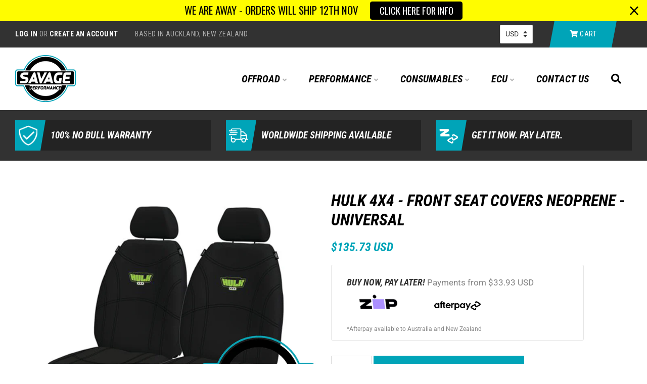

--- FILE ---
content_type: text/html; charset=utf-8
request_url: https://www.savageperformanceandspares.com/products/hulk-4x4-front-seat-covers-neoprene-universal
body_size: 25624
content:
<!doctype html>
<!--[if lt IE 7]><html class="no-js lt-ie9 lt-ie8 lt-ie7" lang="en"> <![endif]-->
<!--[if IE 7]><html class="no-js lt-ie9 lt-ie8" lang="en"> <![endif]-->
<!--[if IE 8]><html class="no-js lt-ie9" lang="en"> <![endif]-->
<!--[if IE 9 ]><html class="ie9 no-js"> <![endif]-->
<!--[if (gt IE 9)|!(IE)]><!--> <html class="no-js"> <!--<![endif]-->
<head>

  <!-- Basic page needs ================================================== -->
  <meta charset="utf-8">
  <meta http-equiv="X-UA-Compatible" content="IE=edge,chrome=1">

  
  <link rel="shortcut icon" href="//www.savageperformanceandspares.com/cdn/shop/files/Favicon2_32x32.png?v=1614294946" type="image/png" />
  

  <!-- Title and description ================================================== -->
  <title>
  HULK 4x4 - Front Seat Covers Neoprene - Universal &ndash; Savage Performance and Spares
  </title>

  
  <meta name="description" content="HULK 4x4 - Front Seat Covers Neoprene - UniversalBlack, Pack of 2• Premium Neoprene - Hulk 4x4&#39;s 470gsm Automotive grade neoprene conforms to the contours of your car seats like no other fabric, with an additional 5mm bonded foam backing for superior support• Buckle fitting system for quick easy fitting &amp;amp; removal. ">
  

  <!-- Social meta ================================================== -->
  <!-- /snippets/social-meta-tags.liquid -->




<meta property="og:site_name" content="Savage Performance and Spares">
<meta property="og:url" content="https://www.savageperformanceandspares.com/products/hulk-4x4-front-seat-covers-neoprene-universal">
<meta property="og:title" content="HULK 4x4 - Front Seat Covers Neoprene - Universal">
<meta property="og:type" content="product">
<meta property="og:description" content="HULK 4x4 - Front Seat Covers Neoprene - UniversalBlack, Pack of 2• Premium Neoprene - Hulk 4x4&#39;s 470gsm Automotive grade neoprene conforms to the contours of your car seats like no other fabric, with an additional 5mm bonded foam backing for superior support• Buckle fitting system for quick easy fitting &amp;amp; removal. ">

  <meta property="og:price:amount" content="237.50">
  <meta property="og:price:currency" content="NZD">

<meta property="og:image" content="http://www.savageperformanceandspares.com/cdn/shop/products/HU6296_1200x1200.jpg?v=1649590661">
<meta property="og:image:secure_url" content="https://www.savageperformanceandspares.com/cdn/shop/products/HU6296_1200x1200.jpg?v=1649590661">


<meta name="twitter:card" content="summary_large_image">
<meta name="twitter:title" content="HULK 4x4 - Front Seat Covers Neoprene - Universal">
<meta name="twitter:description" content="HULK 4x4 - Front Seat Covers Neoprene - UniversalBlack, Pack of 2• Premium Neoprene - Hulk 4x4&#39;s 470gsm Automotive grade neoprene conforms to the contours of your car seats like no other fabric, with an additional 5mm bonded foam backing for superior support• Buckle fitting system for quick easy fitting &amp;amp; removal. ">


  <!-- Helpers ================================================== -->
  <link rel="canonical" href="https://www.savageperformanceandspares.com/products/hulk-4x4-front-seat-covers-neoprene-universal">
  <meta name="viewport" content="width=device-width,initial-scale=1">
  <meta name="theme-color" content="#00a4b8">

  <link href="https://fonts.googleapis.com/css?family=Roboto+Condensed:400,400i,700,700i" rel="stylesheet">
  <link rel="stylesheet" href="https://use.fontawesome.com/releases/v5.3.1/css/all.css" integrity="sha384-mzrmE5qonljUremFsqc01SB46JvROS7bZs3IO2EmfFsd15uHvIt+Y8vEf7N7fWAU" crossorigin="anonymous">


  <!-- CSS ================================================== -->
  <link href="//www.savageperformanceandspares.com/cdn/shop/t/25/assets/timber.scss.css?v=64413687767643424631759343331" rel="stylesheet" type="text/css" media="all" />
  <link href="//www.savageperformanceandspares.com/cdn/shop/t/25/assets/theme.scss.css?v=180199568308938661521759343331" rel="stylesheet" type="text/css" media="all" />
  <link href="//www.savageperformanceandspares.com/cdn/shop/t/25/assets/styles.scss.css?v=65655707450509739311719732204" rel="stylesheet" type="text/css" media="all" />

  <script>
    window.theme = window.theme || {};

    var theme = {
      strings: {
        addToCart: "Add to Cart",
        soldOut: "Sold Out",
        unavailable: "Unavailable",
        zoomClose: "Close (Esc)",
        zoomPrev: "Previous (Left arrow key)",
        zoomNext: "Next (Right arrow key)",
        addressError: "Error looking up that address",
        addressNoResults: "No results for that address",
        addressQueryLimit: "You have exceeded the Google API usage limit. Consider upgrading to a \u003ca href=\"https:\/\/developers.google.com\/maps\/premium\/usage-limits\"\u003ePremium Plan\u003c\/a\u003e.",
        authError: "There was a problem authenticating your Google Maps API Key."
      },
      settings: {
        // Adding some settings to allow the editor to update correctly when they are changed
        enableWideLayout: false,
        typeAccentTransform: false,
        typeAccentSpacing: false,
        baseFontSize: '17px',
        headerBaseFontSize: '32px',
        accentFontSize: '16px'
      },
      variables: {
        mediaQueryMedium: 'screen and (max-width: 768px)',
        bpSmall: false
      },
      moneyFormat: "\u003cspan class=money\u003e$ {{amount}}\u003c\/span\u003e"
    }

    document.documentElement.className = document.documentElement.className.replace('no-js', 'supports-js');
  </script>

  <!-- Header hook for plugins ================================================== -->
  <script>window.performance && window.performance.mark && window.performance.mark('shopify.content_for_header.start');</script><meta name="google-site-verification" content="no49_J64qwoaFUEkIOy29fqE43XpETR2BMHXRpilve0">
<meta name="facebook-domain-verification" content="6grptkspli4xnybcr85ifns1xekqy5">
<meta id="shopify-digital-wallet" name="shopify-digital-wallet" content="/16770099/digital_wallets/dialog">
<meta name="shopify-checkout-api-token" content="8d2fce446e997ffb173511ff7691b3e4">
<meta id="in-context-paypal-metadata" data-shop-id="16770099" data-venmo-supported="false" data-environment="production" data-locale="en_US" data-paypal-v4="true" data-currency="NZD">
<link rel="alternate" type="application/json+oembed" href="https://www.savageperformanceandspares.com/products/hulk-4x4-front-seat-covers-neoprene-universal.oembed">
<script async="async" src="/checkouts/internal/preloads.js?locale=en-NZ"></script>
<link rel="preconnect" href="https://shop.app" crossorigin="anonymous">
<script async="async" src="https://shop.app/checkouts/internal/preloads.js?locale=en-NZ&shop_id=16770099" crossorigin="anonymous"></script>
<script id="apple-pay-shop-capabilities" type="application/json">{"shopId":16770099,"countryCode":"NZ","currencyCode":"NZD","merchantCapabilities":["supports3DS"],"merchantId":"gid:\/\/shopify\/Shop\/16770099","merchantName":"Savage Performance and Spares","requiredBillingContactFields":["postalAddress","email","phone"],"requiredShippingContactFields":["postalAddress","email","phone"],"shippingType":"shipping","supportedNetworks":["visa","masterCard","amex","jcb"],"total":{"type":"pending","label":"Savage Performance and Spares","amount":"1.00"},"shopifyPaymentsEnabled":true,"supportsSubscriptions":true}</script>
<script id="shopify-features" type="application/json">{"accessToken":"8d2fce446e997ffb173511ff7691b3e4","betas":["rich-media-storefront-analytics"],"domain":"www.savageperformanceandspares.com","predictiveSearch":true,"shopId":16770099,"locale":"en"}</script>
<script>var Shopify = Shopify || {};
Shopify.shop = "savage-performance-and-spares.myshopify.com";
Shopify.locale = "en";
Shopify.currency = {"active":"NZD","rate":"1.0"};
Shopify.country = "NZ";
Shopify.theme = {"name":"LIVE - NO LAYBUY - JUNE 2024 - Updated Payments","id":169440936249,"schema_name":"Minimal","schema_version":"8.2.0","theme_store_id":380,"role":"main"};
Shopify.theme.handle = "null";
Shopify.theme.style = {"id":null,"handle":null};
Shopify.cdnHost = "www.savageperformanceandspares.com/cdn";
Shopify.routes = Shopify.routes || {};
Shopify.routes.root = "/";</script>
<script type="module">!function(o){(o.Shopify=o.Shopify||{}).modules=!0}(window);</script>
<script>!function(o){function n(){var o=[];function n(){o.push(Array.prototype.slice.apply(arguments))}return n.q=o,n}var t=o.Shopify=o.Shopify||{};t.loadFeatures=n(),t.autoloadFeatures=n()}(window);</script>
<script>
  window.ShopifyPay = window.ShopifyPay || {};
  window.ShopifyPay.apiHost = "shop.app\/pay";
  window.ShopifyPay.redirectState = null;
</script>
<script id="shop-js-analytics" type="application/json">{"pageType":"product"}</script>
<script defer="defer" async type="module" src="//www.savageperformanceandspares.com/cdn/shopifycloud/shop-js/modules/v2/client.init-shop-cart-sync_Bc8-qrdt.en.esm.js"></script>
<script defer="defer" async type="module" src="//www.savageperformanceandspares.com/cdn/shopifycloud/shop-js/modules/v2/chunk.common_CmNk3qlo.esm.js"></script>
<script type="module">
  await import("//www.savageperformanceandspares.com/cdn/shopifycloud/shop-js/modules/v2/client.init-shop-cart-sync_Bc8-qrdt.en.esm.js");
await import("//www.savageperformanceandspares.com/cdn/shopifycloud/shop-js/modules/v2/chunk.common_CmNk3qlo.esm.js");

  window.Shopify.SignInWithShop?.initShopCartSync?.({"fedCMEnabled":true,"windoidEnabled":true});

</script>
<script>
  window.Shopify = window.Shopify || {};
  if (!window.Shopify.featureAssets) window.Shopify.featureAssets = {};
  window.Shopify.featureAssets['shop-js'] = {"shop-cart-sync":["modules/v2/client.shop-cart-sync_DOpY4EW0.en.esm.js","modules/v2/chunk.common_CmNk3qlo.esm.js"],"shop-button":["modules/v2/client.shop-button_CI-s0xGZ.en.esm.js","modules/v2/chunk.common_CmNk3qlo.esm.js"],"init-fed-cm":["modules/v2/client.init-fed-cm_D2vsy40D.en.esm.js","modules/v2/chunk.common_CmNk3qlo.esm.js"],"init-windoid":["modules/v2/client.init-windoid_CXNAd0Cm.en.esm.js","modules/v2/chunk.common_CmNk3qlo.esm.js"],"shop-toast-manager":["modules/v2/client.shop-toast-manager_Cx0C6may.en.esm.js","modules/v2/chunk.common_CmNk3qlo.esm.js"],"shop-cash-offers":["modules/v2/client.shop-cash-offers_CL9Nay2h.en.esm.js","modules/v2/chunk.common_CmNk3qlo.esm.js","modules/v2/chunk.modal_CvhjeixQ.esm.js"],"avatar":["modules/v2/client.avatar_BTnouDA3.en.esm.js"],"init-shop-email-lookup-coordinator":["modules/v2/client.init-shop-email-lookup-coordinator_B9mmbKi4.en.esm.js","modules/v2/chunk.common_CmNk3qlo.esm.js"],"init-shop-cart-sync":["modules/v2/client.init-shop-cart-sync_Bc8-qrdt.en.esm.js","modules/v2/chunk.common_CmNk3qlo.esm.js"],"pay-button":["modules/v2/client.pay-button_Bhm3077V.en.esm.js","modules/v2/chunk.common_CmNk3qlo.esm.js"],"init-customer-accounts-sign-up":["modules/v2/client.init-customer-accounts-sign-up_C7zhr03q.en.esm.js","modules/v2/client.shop-login-button_BbMx65lK.en.esm.js","modules/v2/chunk.common_CmNk3qlo.esm.js","modules/v2/chunk.modal_CvhjeixQ.esm.js"],"init-shop-for-new-customer-accounts":["modules/v2/client.init-shop-for-new-customer-accounts_rLbLSDTe.en.esm.js","modules/v2/client.shop-login-button_BbMx65lK.en.esm.js","modules/v2/chunk.common_CmNk3qlo.esm.js","modules/v2/chunk.modal_CvhjeixQ.esm.js"],"checkout-modal":["modules/v2/client.checkout-modal_Fp9GouFF.en.esm.js","modules/v2/chunk.common_CmNk3qlo.esm.js","modules/v2/chunk.modal_CvhjeixQ.esm.js"],"init-customer-accounts":["modules/v2/client.init-customer-accounts_DkVf8Jdu.en.esm.js","modules/v2/client.shop-login-button_BbMx65lK.en.esm.js","modules/v2/chunk.common_CmNk3qlo.esm.js","modules/v2/chunk.modal_CvhjeixQ.esm.js"],"shop-login-button":["modules/v2/client.shop-login-button_BbMx65lK.en.esm.js","modules/v2/chunk.common_CmNk3qlo.esm.js","modules/v2/chunk.modal_CvhjeixQ.esm.js"],"shop-login":["modules/v2/client.shop-login_B9KWmZaW.en.esm.js","modules/v2/chunk.common_CmNk3qlo.esm.js","modules/v2/chunk.modal_CvhjeixQ.esm.js"],"shop-follow-button":["modules/v2/client.shop-follow-button_B-omSWeu.en.esm.js","modules/v2/chunk.common_CmNk3qlo.esm.js","modules/v2/chunk.modal_CvhjeixQ.esm.js"],"lead-capture":["modules/v2/client.lead-capture_DZQFWrYz.en.esm.js","modules/v2/chunk.common_CmNk3qlo.esm.js","modules/v2/chunk.modal_CvhjeixQ.esm.js"],"payment-terms":["modules/v2/client.payment-terms_Bl_bs7GP.en.esm.js","modules/v2/chunk.common_CmNk3qlo.esm.js","modules/v2/chunk.modal_CvhjeixQ.esm.js"]};
</script>
<script>(function() {
  var isLoaded = false;
  function asyncLoad() {
    if (isLoaded) return;
    isLoaded = true;
    var urls = ["\/\/d1liekpayvooaz.cloudfront.net\/apps\/coin\/coin.js?shop=savage-performance-and-spares.myshopify.com","https:\/\/www.goldendev.win\/shopify\/show-recent-orders\/js\/show-recent-orders.js?shop=savage-performance-and-spares.myshopify.com","https:\/\/chimpstatic.com\/mcjs-connected\/js\/users\/966acb3f5ece3eeac32b21bbc\/2b5259d439ec58525ec69a947.js?shop=savage-performance-and-spares.myshopify.com","https:\/\/cdn.hextom.com\/js\/quickannouncementbar.js?shop=savage-performance-and-spares.myshopify.com"];
    for (var i = 0; i < urls.length; i++) {
      var s = document.createElement('script');
      s.type = 'text/javascript';
      s.async = true;
      s.src = urls[i];
      var x = document.getElementsByTagName('script')[0];
      x.parentNode.insertBefore(s, x);
    }
  };
  if(window.attachEvent) {
    window.attachEvent('onload', asyncLoad);
  } else {
    window.addEventListener('load', asyncLoad, false);
  }
})();</script>
<script id="__st">var __st={"a":16770099,"offset":46800,"reqid":"518d9e99-cc9c-4f52-89c9-ae3501f473a9-1762081588","pageurl":"www.savageperformanceandspares.com\/products\/hulk-4x4-front-seat-covers-neoprene-universal","u":"b8ac232626c3","p":"product","rtyp":"product","rid":6729128935497};</script>
<script>window.ShopifyPaypalV4VisibilityTracking = true;</script>
<script id="captcha-bootstrap">!function(){'use strict';const t='contact',e='account',n='new_comment',o=[[t,t],['blogs',n],['comments',n],[t,'customer']],c=[[e,'customer_login'],[e,'guest_login'],[e,'recover_customer_password'],[e,'create_customer']],r=t=>t.map((([t,e])=>`form[action*='/${t}']:not([data-nocaptcha='true']) input[name='form_type'][value='${e}']`)).join(','),a=t=>()=>t?[...document.querySelectorAll(t)].map((t=>t.form)):[];function s(){const t=[...o],e=r(t);return a(e)}const i='password',u='form_key',d=['recaptcha-v3-token','g-recaptcha-response','h-captcha-response',i],f=()=>{try{return window.sessionStorage}catch{return}},m='__shopify_v',_=t=>t.elements[u];function p(t,e,n=!1){try{const o=window.sessionStorage,c=JSON.parse(o.getItem(e)),{data:r}=function(t){const{data:e,action:n}=t;return t[m]||n?{data:e,action:n}:{data:t,action:n}}(c);for(const[e,n]of Object.entries(r))t.elements[e]&&(t.elements[e].value=n);n&&o.removeItem(e)}catch(o){console.error('form repopulation failed',{error:o})}}const l='form_type',E='cptcha';function T(t){t.dataset[E]=!0}const w=window,h=w.document,L='Shopify',v='ce_forms',y='captcha';let A=!1;((t,e)=>{const n=(g='f06e6c50-85a8-45c8-87d0-21a2b65856fe',I='https://cdn.shopify.com/shopifycloud/storefront-forms-hcaptcha/ce_storefront_forms_captcha_hcaptcha.v1.5.2.iife.js',D={infoText:'Protected by hCaptcha',privacyText:'Privacy',termsText:'Terms'},(t,e,n)=>{const o=w[L][v],c=o.bindForm;if(c)return c(t,g,e,D).then(n);var r;o.q.push([[t,g,e,D],n]),r=I,A||(h.body.append(Object.assign(h.createElement('script'),{id:'captcha-provider',async:!0,src:r})),A=!0)});var g,I,D;w[L]=w[L]||{},w[L][v]=w[L][v]||{},w[L][v].q=[],w[L][y]=w[L][y]||{},w[L][y].protect=function(t,e){n(t,void 0,e),T(t)},Object.freeze(w[L][y]),function(t,e,n,w,h,L){const[v,y,A,g]=function(t,e,n){const i=e?o:[],u=t?c:[],d=[...i,...u],f=r(d),m=r(i),_=r(d.filter((([t,e])=>n.includes(e))));return[a(f),a(m),a(_),s()]}(w,h,L),I=t=>{const e=t.target;return e instanceof HTMLFormElement?e:e&&e.form},D=t=>v().includes(t);t.addEventListener('submit',(t=>{const e=I(t);if(!e)return;const n=D(e)&&!e.dataset.hcaptchaBound&&!e.dataset.recaptchaBound,o=_(e),c=g().includes(e)&&(!o||!o.value);(n||c)&&t.preventDefault(),c&&!n&&(function(t){try{if(!f())return;!function(t){const e=f();if(!e)return;const n=_(t);if(!n)return;const o=n.value;o&&e.removeItem(o)}(t);const e=Array.from(Array(32),(()=>Math.random().toString(36)[2])).join('');!function(t,e){_(t)||t.append(Object.assign(document.createElement('input'),{type:'hidden',name:u})),t.elements[u].value=e}(t,e),function(t,e){const n=f();if(!n)return;const o=[...t.querySelectorAll(`input[type='${i}']`)].map((({name:t})=>t)),c=[...d,...o],r={};for(const[a,s]of new FormData(t).entries())c.includes(a)||(r[a]=s);n.setItem(e,JSON.stringify({[m]:1,action:t.action,data:r}))}(t,e)}catch(e){console.error('failed to persist form',e)}}(e),e.submit())}));const S=(t,e)=>{t&&!t.dataset[E]&&(n(t,e.some((e=>e===t))),T(t))};for(const o of['focusin','change'])t.addEventListener(o,(t=>{const e=I(t);D(e)&&S(e,y())}));const B=e.get('form_key'),M=e.get(l),P=B&&M;t.addEventListener('DOMContentLoaded',(()=>{const t=y();if(P)for(const e of t)e.elements[l].value===M&&p(e,B);[...new Set([...A(),...v().filter((t=>'true'===t.dataset.shopifyCaptcha))])].forEach((e=>S(e,t)))}))}(h,new URLSearchParams(w.location.search),n,t,e,['guest_login'])})(!0,!0)}();</script>
<script integrity="sha256-52AcMU7V7pcBOXWImdc/TAGTFKeNjmkeM1Pvks/DTgc=" data-source-attribution="shopify.loadfeatures" defer="defer" src="//www.savageperformanceandspares.com/cdn/shopifycloud/storefront/assets/storefront/load_feature-81c60534.js" crossorigin="anonymous"></script>
<script crossorigin="anonymous" defer="defer" src="//www.savageperformanceandspares.com/cdn/shopifycloud/storefront/assets/shopify_pay/storefront-65b4c6d7.js?v=20250812"></script>
<script data-source-attribution="shopify.dynamic_checkout.dynamic.init">var Shopify=Shopify||{};Shopify.PaymentButton=Shopify.PaymentButton||{isStorefrontPortableWallets:!0,init:function(){window.Shopify.PaymentButton.init=function(){};var t=document.createElement("script");t.src="https://www.savageperformanceandspares.com/cdn/shopifycloud/portable-wallets/latest/portable-wallets.en.js",t.type="module",document.head.appendChild(t)}};
</script>
<script data-source-attribution="shopify.dynamic_checkout.buyer_consent">
  function portableWalletsHideBuyerConsent(e){var t=document.getElementById("shopify-buyer-consent"),n=document.getElementById("shopify-subscription-policy-button");t&&n&&(t.classList.add("hidden"),t.setAttribute("aria-hidden","true"),n.removeEventListener("click",e))}function portableWalletsShowBuyerConsent(e){var t=document.getElementById("shopify-buyer-consent"),n=document.getElementById("shopify-subscription-policy-button");t&&n&&(t.classList.remove("hidden"),t.removeAttribute("aria-hidden"),n.addEventListener("click",e))}window.Shopify?.PaymentButton&&(window.Shopify.PaymentButton.hideBuyerConsent=portableWalletsHideBuyerConsent,window.Shopify.PaymentButton.showBuyerConsent=portableWalletsShowBuyerConsent);
</script>
<script data-source-attribution="shopify.dynamic_checkout.cart.bootstrap">document.addEventListener("DOMContentLoaded",(function(){function t(){return document.querySelector("shopify-accelerated-checkout-cart, shopify-accelerated-checkout")}if(t())Shopify.PaymentButton.init();else{new MutationObserver((function(e,n){t()&&(Shopify.PaymentButton.init(),n.disconnect())})).observe(document.body,{childList:!0,subtree:!0})}}));
</script>
<link id="shopify-accelerated-checkout-styles" rel="stylesheet" media="screen" href="https://www.savageperformanceandspares.com/cdn/shopifycloud/portable-wallets/latest/accelerated-checkout-backwards-compat.css" crossorigin="anonymous">
<style id="shopify-accelerated-checkout-cart">
        #shopify-buyer-consent {
  margin-top: 1em;
  display: inline-block;
  width: 100%;
}

#shopify-buyer-consent.hidden {
  display: none;
}

#shopify-subscription-policy-button {
  background: none;
  border: none;
  padding: 0;
  text-decoration: underline;
  font-size: inherit;
  cursor: pointer;
}

#shopify-subscription-policy-button::before {
  box-shadow: none;
}

      </style>

<script>window.performance && window.performance.mark && window.performance.mark('shopify.content_for_header.end');</script>

  
<!--[if lt IE 9]>
<script src="//cdnjs.cloudflare.com/ajax/libs/html5shiv/3.7.2/html5shiv.min.js" type="text/javascript"></script>
<![endif]-->


  <script src="//www.savageperformanceandspares.com/cdn/shop/t/25/assets/jquery-2.2.3.min.js?v=58211863146907186831719731779" type="text/javascript"></script>

  <!--[if (gt IE 9)|!(IE)]><!--><script src="//www.savageperformanceandspares.com/cdn/shop/t/25/assets/lazysizes.min.js?v=177476512571513845041719731779" async="async"></script><!--<![endif]-->
  <!--[if lte IE 9]><script src="//www.savageperformanceandspares.com/cdn/shop/t/25/assets/lazysizes.min.js?v=177476512571513845041719731779"></script><![endif]-->

  
  

<!-- BEGIN app block: shopify://apps/frequently-bought/blocks/app-embed-block/b1a8cbea-c844-4842-9529-7c62dbab1b1f --><script>
    window.codeblackbelt = window.codeblackbelt || {};
    window.codeblackbelt.shop = window.codeblackbelt.shop || 'savage-performance-and-spares.myshopify.com';
    
        window.codeblackbelt.productId = 6729128935497;</script><script src="//cdn.codeblackbelt.com/widgets/frequently-bought-together/main.min.js?version=2025110300+1300" async></script>
 <!-- END app block --><link href="https://monorail-edge.shopifysvc.com" rel="dns-prefetch">
<script>(function(){if ("sendBeacon" in navigator && "performance" in window) {try {var session_token_from_headers = performance.getEntriesByType('navigation')[0].serverTiming.find(x => x.name == '_s').description;} catch {var session_token_from_headers = undefined;}var session_cookie_matches = document.cookie.match(/_shopify_s=([^;]*)/);var session_token_from_cookie = session_cookie_matches && session_cookie_matches.length === 2 ? session_cookie_matches[1] : "";var session_token = session_token_from_headers || session_token_from_cookie || "";function handle_abandonment_event(e) {var entries = performance.getEntries().filter(function(entry) {return /monorail-edge.shopifysvc.com/.test(entry.name);});if (!window.abandonment_tracked && entries.length === 0) {window.abandonment_tracked = true;var currentMs = Date.now();var navigation_start = performance.timing.navigationStart;var payload = {shop_id: 16770099,url: window.location.href,navigation_start,duration: currentMs - navigation_start,session_token,page_type: "product"};window.navigator.sendBeacon("https://monorail-edge.shopifysvc.com/v1/produce", JSON.stringify({schema_id: "online_store_buyer_site_abandonment/1.1",payload: payload,metadata: {event_created_at_ms: currentMs,event_sent_at_ms: currentMs}}));}}window.addEventListener('pagehide', handle_abandonment_event);}}());</script>
<script id="web-pixels-manager-setup">(function e(e,d,r,n,o){if(void 0===o&&(o={}),!Boolean(null===(a=null===(i=window.Shopify)||void 0===i?void 0:i.analytics)||void 0===a?void 0:a.replayQueue)){var i,a;window.Shopify=window.Shopify||{};var t=window.Shopify;t.analytics=t.analytics||{};var s=t.analytics;s.replayQueue=[],s.publish=function(e,d,r){return s.replayQueue.push([e,d,r]),!0};try{self.performance.mark("wpm:start")}catch(e){}var l=function(){var e={modern:/Edge?\/(1{2}[4-9]|1[2-9]\d|[2-9]\d{2}|\d{4,})\.\d+(\.\d+|)|Firefox\/(1{2}[4-9]|1[2-9]\d|[2-9]\d{2}|\d{4,})\.\d+(\.\d+|)|Chrom(ium|e)\/(9{2}|\d{3,})\.\d+(\.\d+|)|(Maci|X1{2}).+ Version\/(15\.\d+|(1[6-9]|[2-9]\d|\d{3,})\.\d+)([,.]\d+|)( \(\w+\)|)( Mobile\/\w+|) Safari\/|Chrome.+OPR\/(9{2}|\d{3,})\.\d+\.\d+|(CPU[ +]OS|iPhone[ +]OS|CPU[ +]iPhone|CPU IPhone OS|CPU iPad OS)[ +]+(15[._]\d+|(1[6-9]|[2-9]\d|\d{3,})[._]\d+)([._]\d+|)|Android:?[ /-](13[3-9]|1[4-9]\d|[2-9]\d{2}|\d{4,})(\.\d+|)(\.\d+|)|Android.+Firefox\/(13[5-9]|1[4-9]\d|[2-9]\d{2}|\d{4,})\.\d+(\.\d+|)|Android.+Chrom(ium|e)\/(13[3-9]|1[4-9]\d|[2-9]\d{2}|\d{4,})\.\d+(\.\d+|)|SamsungBrowser\/([2-9]\d|\d{3,})\.\d+/,legacy:/Edge?\/(1[6-9]|[2-9]\d|\d{3,})\.\d+(\.\d+|)|Firefox\/(5[4-9]|[6-9]\d|\d{3,})\.\d+(\.\d+|)|Chrom(ium|e)\/(5[1-9]|[6-9]\d|\d{3,})\.\d+(\.\d+|)([\d.]+$|.*Safari\/(?![\d.]+ Edge\/[\d.]+$))|(Maci|X1{2}).+ Version\/(10\.\d+|(1[1-9]|[2-9]\d|\d{3,})\.\d+)([,.]\d+|)( \(\w+\)|)( Mobile\/\w+|) Safari\/|Chrome.+OPR\/(3[89]|[4-9]\d|\d{3,})\.\d+\.\d+|(CPU[ +]OS|iPhone[ +]OS|CPU[ +]iPhone|CPU IPhone OS|CPU iPad OS)[ +]+(10[._]\d+|(1[1-9]|[2-9]\d|\d{3,})[._]\d+)([._]\d+|)|Android:?[ /-](13[3-9]|1[4-9]\d|[2-9]\d{2}|\d{4,})(\.\d+|)(\.\d+|)|Mobile Safari.+OPR\/([89]\d|\d{3,})\.\d+\.\d+|Android.+Firefox\/(13[5-9]|1[4-9]\d|[2-9]\d{2}|\d{4,})\.\d+(\.\d+|)|Android.+Chrom(ium|e)\/(13[3-9]|1[4-9]\d|[2-9]\d{2}|\d{4,})\.\d+(\.\d+|)|Android.+(UC? ?Browser|UCWEB|U3)[ /]?(15\.([5-9]|\d{2,})|(1[6-9]|[2-9]\d|\d{3,})\.\d+)\.\d+|SamsungBrowser\/(5\.\d+|([6-9]|\d{2,})\.\d+)|Android.+MQ{2}Browser\/(14(\.(9|\d{2,})|)|(1[5-9]|[2-9]\d|\d{3,})(\.\d+|))(\.\d+|)|K[Aa][Ii]OS\/(3\.\d+|([4-9]|\d{2,})\.\d+)(\.\d+|)/},d=e.modern,r=e.legacy,n=navigator.userAgent;return n.match(d)?"modern":n.match(r)?"legacy":"unknown"}(),u="modern"===l?"modern":"legacy",c=(null!=n?n:{modern:"",legacy:""})[u],f=function(e){return[e.baseUrl,"/wpm","/b",e.hashVersion,"modern"===e.buildTarget?"m":"l",".js"].join("")}({baseUrl:d,hashVersion:r,buildTarget:u}),m=function(e){var d=e.version,r=e.bundleTarget,n=e.surface,o=e.pageUrl,i=e.monorailEndpoint;return{emit:function(e){var a=e.status,t=e.errorMsg,s=(new Date).getTime(),l=JSON.stringify({metadata:{event_sent_at_ms:s},events:[{schema_id:"web_pixels_manager_load/3.1",payload:{version:d,bundle_target:r,page_url:o,status:a,surface:n,error_msg:t},metadata:{event_created_at_ms:s}}]});if(!i)return console&&console.warn&&console.warn("[Web Pixels Manager] No Monorail endpoint provided, skipping logging."),!1;try{return self.navigator.sendBeacon.bind(self.navigator)(i,l)}catch(e){}var u=new XMLHttpRequest;try{return u.open("POST",i,!0),u.setRequestHeader("Content-Type","text/plain"),u.send(l),!0}catch(e){return console&&console.warn&&console.warn("[Web Pixels Manager] Got an unhandled error while logging to Monorail."),!1}}}}({version:r,bundleTarget:l,surface:e.surface,pageUrl:self.location.href,monorailEndpoint:e.monorailEndpoint});try{o.browserTarget=l,function(e){var d=e.src,r=e.async,n=void 0===r||r,o=e.onload,i=e.onerror,a=e.sri,t=e.scriptDataAttributes,s=void 0===t?{}:t,l=document.createElement("script"),u=document.querySelector("head"),c=document.querySelector("body");if(l.async=n,l.src=d,a&&(l.integrity=a,l.crossOrigin="anonymous"),s)for(var f in s)if(Object.prototype.hasOwnProperty.call(s,f))try{l.dataset[f]=s[f]}catch(e){}if(o&&l.addEventListener("load",o),i&&l.addEventListener("error",i),u)u.appendChild(l);else{if(!c)throw new Error("Did not find a head or body element to append the script");c.appendChild(l)}}({src:f,async:!0,onload:function(){if(!function(){var e,d;return Boolean(null===(d=null===(e=window.Shopify)||void 0===e?void 0:e.analytics)||void 0===d?void 0:d.initialized)}()){var d=window.webPixelsManager.init(e)||void 0;if(d){var r=window.Shopify.analytics;r.replayQueue.forEach((function(e){var r=e[0],n=e[1],o=e[2];d.publishCustomEvent(r,n,o)})),r.replayQueue=[],r.publish=d.publishCustomEvent,r.visitor=d.visitor,r.initialized=!0}}},onerror:function(){return m.emit({status:"failed",errorMsg:"".concat(f," has failed to load")})},sri:function(e){var d=/^sha384-[A-Za-z0-9+/=]+$/;return"string"==typeof e&&d.test(e)}(c)?c:"",scriptDataAttributes:o}),m.emit({status:"loading"})}catch(e){m.emit({status:"failed",errorMsg:(null==e?void 0:e.message)||"Unknown error"})}}})({shopId: 16770099,storefrontBaseUrl: "https://www.savageperformanceandspares.com",extensionsBaseUrl: "https://extensions.shopifycdn.com/cdn/shopifycloud/web-pixels-manager",monorailEndpoint: "https://monorail-edge.shopifysvc.com/unstable/produce_batch",surface: "storefront-renderer",enabledBetaFlags: ["2dca8a86"],webPixelsConfigList: [{"id":"764707129","configuration":"{\"config\":\"{\\\"pixel_id\\\":\\\"G-F2DL9HCLBV\\\",\\\"target_country\\\":\\\"NZ\\\",\\\"gtag_events\\\":[{\\\"type\\\":\\\"search\\\",\\\"action_label\\\":\\\"G-F2DL9HCLBV\\\"},{\\\"type\\\":\\\"begin_checkout\\\",\\\"action_label\\\":\\\"G-F2DL9HCLBV\\\"},{\\\"type\\\":\\\"view_item\\\",\\\"action_label\\\":[\\\"G-F2DL9HCLBV\\\",\\\"MC-M5W6BRF2R0\\\"]},{\\\"type\\\":\\\"purchase\\\",\\\"action_label\\\":[\\\"G-F2DL9HCLBV\\\",\\\"MC-M5W6BRF2R0\\\"]},{\\\"type\\\":\\\"page_view\\\",\\\"action_label\\\":[\\\"G-F2DL9HCLBV\\\",\\\"MC-M5W6BRF2R0\\\"]},{\\\"type\\\":\\\"add_payment_info\\\",\\\"action_label\\\":\\\"G-F2DL9HCLBV\\\"},{\\\"type\\\":\\\"add_to_cart\\\",\\\"action_label\\\":\\\"G-F2DL9HCLBV\\\"}],\\\"enable_monitoring_mode\\\":false}\"}","eventPayloadVersion":"v1","runtimeContext":"OPEN","scriptVersion":"b2a88bafab3e21179ed38636efcd8a93","type":"APP","apiClientId":1780363,"privacyPurposes":[],"dataSharingAdjustments":{"protectedCustomerApprovalScopes":["read_customer_address","read_customer_email","read_customer_name","read_customer_personal_data","read_customer_phone"]}},{"id":"372015417","configuration":"{\"pixel_id\":\"215087369007875\",\"pixel_type\":\"facebook_pixel\",\"metaapp_system_user_token\":\"-\"}","eventPayloadVersion":"v1","runtimeContext":"OPEN","scriptVersion":"ca16bc87fe92b6042fbaa3acc2fbdaa6","type":"APP","apiClientId":2329312,"privacyPurposes":["ANALYTICS","MARKETING","SALE_OF_DATA"],"dataSharingAdjustments":{"protectedCustomerApprovalScopes":["read_customer_address","read_customer_email","read_customer_name","read_customer_personal_data","read_customer_phone"]}},{"id":"shopify-app-pixel","configuration":"{}","eventPayloadVersion":"v1","runtimeContext":"STRICT","scriptVersion":"0450","apiClientId":"shopify-pixel","type":"APP","privacyPurposes":["ANALYTICS","MARKETING"]},{"id":"shopify-custom-pixel","eventPayloadVersion":"v1","runtimeContext":"LAX","scriptVersion":"0450","apiClientId":"shopify-pixel","type":"CUSTOM","privacyPurposes":["ANALYTICS","MARKETING"]}],isMerchantRequest: false,initData: {"shop":{"name":"Savage Performance and Spares","paymentSettings":{"currencyCode":"NZD"},"myshopifyDomain":"savage-performance-and-spares.myshopify.com","countryCode":"NZ","storefrontUrl":"https:\/\/www.savageperformanceandspares.com"},"customer":null,"cart":null,"checkout":null,"productVariants":[{"price":{"amount":237.5,"currencyCode":"NZD"},"product":{"title":"HULK 4x4 - Front Seat Covers Neoprene - Universal","vendor":"Savage Performance and Spares","id":"6729128935497","untranslatedTitle":"HULK 4x4 - Front Seat Covers Neoprene - Universal","url":"\/products\/hulk-4x4-front-seat-covers-neoprene-universal","type":""},"id":"39856848142409","image":{"src":"\/\/www.savageperformanceandspares.com\/cdn\/shop\/products\/HU6296.jpg?v=1649590661"},"sku":"HU6296","title":"Default Title","untranslatedTitle":"Default Title"}],"purchasingCompany":null},},"https://www.savageperformanceandspares.com/cdn","5303c62bw494ab25dp0d72f2dcm48e21f5a",{"modern":"","legacy":""},{"shopId":"16770099","storefrontBaseUrl":"https:\/\/www.savageperformanceandspares.com","extensionBaseUrl":"https:\/\/extensions.shopifycdn.com\/cdn\/shopifycloud\/web-pixels-manager","surface":"storefront-renderer","enabledBetaFlags":"[\"2dca8a86\"]","isMerchantRequest":"false","hashVersion":"5303c62bw494ab25dp0d72f2dcm48e21f5a","publish":"custom","events":"[[\"page_viewed\",{}],[\"product_viewed\",{\"productVariant\":{\"price\":{\"amount\":237.5,\"currencyCode\":\"NZD\"},\"product\":{\"title\":\"HULK 4x4 - Front Seat Covers Neoprene - Universal\",\"vendor\":\"Savage Performance and Spares\",\"id\":\"6729128935497\",\"untranslatedTitle\":\"HULK 4x4 - Front Seat Covers Neoprene - Universal\",\"url\":\"\/products\/hulk-4x4-front-seat-covers-neoprene-universal\",\"type\":\"\"},\"id\":\"39856848142409\",\"image\":{\"src\":\"\/\/www.savageperformanceandspares.com\/cdn\/shop\/products\/HU6296.jpg?v=1649590661\"},\"sku\":\"HU6296\",\"title\":\"Default Title\",\"untranslatedTitle\":\"Default Title\"}}]]"});</script><script>
  window.ShopifyAnalytics = window.ShopifyAnalytics || {};
  window.ShopifyAnalytics.meta = window.ShopifyAnalytics.meta || {};
  window.ShopifyAnalytics.meta.currency = 'NZD';
  var meta = {"product":{"id":6729128935497,"gid":"gid:\/\/shopify\/Product\/6729128935497","vendor":"Savage Performance and Spares","type":"","variants":[{"id":39856848142409,"price":23750,"name":"HULK 4x4 - Front Seat Covers Neoprene - Universal","public_title":null,"sku":"HU6296"}],"remote":false},"page":{"pageType":"product","resourceType":"product","resourceId":6729128935497}};
  for (var attr in meta) {
    window.ShopifyAnalytics.meta[attr] = meta[attr];
  }
</script>
<script class="analytics">
  (function () {
    var customDocumentWrite = function(content) {
      var jquery = null;

      if (window.jQuery) {
        jquery = window.jQuery;
      } else if (window.Checkout && window.Checkout.$) {
        jquery = window.Checkout.$;
      }

      if (jquery) {
        jquery('body').append(content);
      }
    };

    var hasLoggedConversion = function(token) {
      if (token) {
        return document.cookie.indexOf('loggedConversion=' + token) !== -1;
      }
      return false;
    }

    var setCookieIfConversion = function(token) {
      if (token) {
        var twoMonthsFromNow = new Date(Date.now());
        twoMonthsFromNow.setMonth(twoMonthsFromNow.getMonth() + 2);

        document.cookie = 'loggedConversion=' + token + '; expires=' + twoMonthsFromNow;
      }
    }

    var trekkie = window.ShopifyAnalytics.lib = window.trekkie = window.trekkie || [];
    if (trekkie.integrations) {
      return;
    }
    trekkie.methods = [
      'identify',
      'page',
      'ready',
      'track',
      'trackForm',
      'trackLink'
    ];
    trekkie.factory = function(method) {
      return function() {
        var args = Array.prototype.slice.call(arguments);
        args.unshift(method);
        trekkie.push(args);
        return trekkie;
      };
    };
    for (var i = 0; i < trekkie.methods.length; i++) {
      var key = trekkie.methods[i];
      trekkie[key] = trekkie.factory(key);
    }
    trekkie.load = function(config) {
      trekkie.config = config || {};
      trekkie.config.initialDocumentCookie = document.cookie;
      var first = document.getElementsByTagName('script')[0];
      var script = document.createElement('script');
      script.type = 'text/javascript';
      script.onerror = function(e) {
        var scriptFallback = document.createElement('script');
        scriptFallback.type = 'text/javascript';
        scriptFallback.onerror = function(error) {
                var Monorail = {
      produce: function produce(monorailDomain, schemaId, payload) {
        var currentMs = new Date().getTime();
        var event = {
          schema_id: schemaId,
          payload: payload,
          metadata: {
            event_created_at_ms: currentMs,
            event_sent_at_ms: currentMs
          }
        };
        return Monorail.sendRequest("https://" + monorailDomain + "/v1/produce", JSON.stringify(event));
      },
      sendRequest: function sendRequest(endpointUrl, payload) {
        // Try the sendBeacon API
        if (window && window.navigator && typeof window.navigator.sendBeacon === 'function' && typeof window.Blob === 'function' && !Monorail.isIos12()) {
          var blobData = new window.Blob([payload], {
            type: 'text/plain'
          });

          if (window.navigator.sendBeacon(endpointUrl, blobData)) {
            return true;
          } // sendBeacon was not successful

        } // XHR beacon

        var xhr = new XMLHttpRequest();

        try {
          xhr.open('POST', endpointUrl);
          xhr.setRequestHeader('Content-Type', 'text/plain');
          xhr.send(payload);
        } catch (e) {
          console.log(e);
        }

        return false;
      },
      isIos12: function isIos12() {
        return window.navigator.userAgent.lastIndexOf('iPhone; CPU iPhone OS 12_') !== -1 || window.navigator.userAgent.lastIndexOf('iPad; CPU OS 12_') !== -1;
      }
    };
    Monorail.produce('monorail-edge.shopifysvc.com',
      'trekkie_storefront_load_errors/1.1',
      {shop_id: 16770099,
      theme_id: 169440936249,
      app_name: "storefront",
      context_url: window.location.href,
      source_url: "//www.savageperformanceandspares.com/cdn/s/trekkie.storefront.5ad93876886aa0a32f5bade9f25632a26c6f183a.min.js"});

        };
        scriptFallback.async = true;
        scriptFallback.src = '//www.savageperformanceandspares.com/cdn/s/trekkie.storefront.5ad93876886aa0a32f5bade9f25632a26c6f183a.min.js';
        first.parentNode.insertBefore(scriptFallback, first);
      };
      script.async = true;
      script.src = '//www.savageperformanceandspares.com/cdn/s/trekkie.storefront.5ad93876886aa0a32f5bade9f25632a26c6f183a.min.js';
      first.parentNode.insertBefore(script, first);
    };
    trekkie.load(
      {"Trekkie":{"appName":"storefront","development":false,"defaultAttributes":{"shopId":16770099,"isMerchantRequest":null,"themeId":169440936249,"themeCityHash":"10402167644705811804","contentLanguage":"en","currency":"NZD","eventMetadataId":"b6540d38-826c-4201-b5b5-f2b1737413cf"},"isServerSideCookieWritingEnabled":true,"monorailRegion":"shop_domain","enabledBetaFlags":["f0df213a"]},"Session Attribution":{},"S2S":{"facebookCapiEnabled":true,"source":"trekkie-storefront-renderer","apiClientId":580111}}
    );

    var loaded = false;
    trekkie.ready(function() {
      if (loaded) return;
      loaded = true;

      window.ShopifyAnalytics.lib = window.trekkie;

      var originalDocumentWrite = document.write;
      document.write = customDocumentWrite;
      try { window.ShopifyAnalytics.merchantGoogleAnalytics.call(this); } catch(error) {};
      document.write = originalDocumentWrite;

      window.ShopifyAnalytics.lib.page(null,{"pageType":"product","resourceType":"product","resourceId":6729128935497,"shopifyEmitted":true});

      var match = window.location.pathname.match(/checkouts\/(.+)\/(thank_you|post_purchase)/)
      var token = match? match[1]: undefined;
      if (!hasLoggedConversion(token)) {
        setCookieIfConversion(token);
        window.ShopifyAnalytics.lib.track("Viewed Product",{"currency":"NZD","variantId":39856848142409,"productId":6729128935497,"productGid":"gid:\/\/shopify\/Product\/6729128935497","name":"HULK 4x4 - Front Seat Covers Neoprene - Universal","price":"237.50","sku":"HU6296","brand":"Savage Performance and Spares","variant":null,"category":"","nonInteraction":true,"remote":false},undefined,undefined,{"shopifyEmitted":true});
      window.ShopifyAnalytics.lib.track("monorail:\/\/trekkie_storefront_viewed_product\/1.1",{"currency":"NZD","variantId":39856848142409,"productId":6729128935497,"productGid":"gid:\/\/shopify\/Product\/6729128935497","name":"HULK 4x4 - Front Seat Covers Neoprene - Universal","price":"237.50","sku":"HU6296","brand":"Savage Performance and Spares","variant":null,"category":"","nonInteraction":true,"remote":false,"referer":"https:\/\/www.savageperformanceandspares.com\/products\/hulk-4x4-front-seat-covers-neoprene-universal"});
      }
    });


        var eventsListenerScript = document.createElement('script');
        eventsListenerScript.async = true;
        eventsListenerScript.src = "//www.savageperformanceandspares.com/cdn/shopifycloud/storefront/assets/shop_events_listener-b8f524ab.js";
        document.getElementsByTagName('head')[0].appendChild(eventsListenerScript);

})();</script>
  <script>
  if (!window.ga || (window.ga && typeof window.ga !== 'function')) {
    window.ga = function ga() {
      (window.ga.q = window.ga.q || []).push(arguments);
      if (window.Shopify && window.Shopify.analytics && typeof window.Shopify.analytics.publish === 'function') {
        window.Shopify.analytics.publish("ga_stub_called", {}, {sendTo: "google_osp_migration"});
      }
      console.error("Shopify's Google Analytics stub called with:", Array.from(arguments), "\nSee https://help.shopify.com/manual/promoting-marketing/pixels/pixel-migration#google for more information.");
    };
    if (window.Shopify && window.Shopify.analytics && typeof window.Shopify.analytics.publish === 'function') {
      window.Shopify.analytics.publish("ga_stub_initialized", {}, {sendTo: "google_osp_migration"});
    }
  }
</script>
<script
  defer
  src="https://www.savageperformanceandspares.com/cdn/shopifycloud/perf-kit/shopify-perf-kit-2.1.1.min.js"
  data-application="storefront-renderer"
  data-shop-id="16770099"
  data-render-region="gcp-us-east1"
  data-page-type="product"
  data-theme-instance-id="169440936249"
  data-theme-name="Minimal"
  data-theme-version="8.2.0"
  data-monorail-region="shop_domain"
  data-resource-timing-sampling-rate="10"
  data-shs="true"
  data-shs-beacon="true"
  data-shs-export-with-fetch="true"
  data-shs-logs-sample-rate="1"
></script>
</head>

<body id="hulk-4x4-front-seat-covers-neoprene-universal" class="template-product" >

  <div id="shopify-section-header" class="shopify-section"><style>
  .logo__image-wrapper {
    max-width: 120px;
  }
  /*================= If logo is above navigation ================== */
  

  /*============ If logo is on the same line as navigation ============ */
  


  
    @media screen and (min-width: 769px) {
      .site-nav {
        text-align: right!important;
      }
    }
  
</style>

<div data-section-id="header" data-section-type="header-section">
  
  <div class="pre-header">
    <div class="wrapper">
      <div class="grid post-large--display-table">
        <div class="grid__item one-half post-large--display-table-cell">
          <span class="account-info medium-down--hide">
          
          <a href="/account/login" id="customer_login_link">Log in</a>
          
          or <a href="/account/register" id="customer_register_link">Create an account</a>
          
          
          </span>
          
          <span class="">Based in Auckland, New Zealand</span>
        </div>
        <div class="grid__item one-half text-right post-large--display-table-cell">
        	<div id='coin-container'></div>
          <a href="/cart" class="cart-icon medium-down--hide"><i class="fas fa-shopping-cart"></i> Cart</a>
        </div>
      </div>
    </div>
  </div>
  

  <header class="site-header" role="banner">
    <div class="wrapper">

      
        <div class="grid--full post-large--display-table medium-down--hide">
          <div class="grid__item post-large--one-third post-large--display-table-cell">
            
              <div class="h1 site-header__logo" itemscope itemtype="http://schema.org/Organization">
            
              
                <noscript>
                  
                  <div class="logo__image-wrapper">
                    <img src="//www.savageperformanceandspares.com/cdn/shop/files/logo-main_120x.png?v=1613744105" alt="Savage Performance and Spares" />
                  </div>
                </noscript>
                <div class="logo__image-wrapper supports-js">
                  <a href="/" itemprop="url" style="padding-top:77.91411042944786%;">
                    
                    <img class="logo__image lazyload"
                         src="//www.savageperformanceandspares.com/cdn/shop/files/logo-main_300x300.png?v=1613744105"
                         data-src="//www.savageperformanceandspares.com/cdn/shop/files/logo-main_{width}x.png?v=1613744105"
                         data-widths="[120, 180, 360, 540, 720, 900, 1080, 1296, 1512, 1728, 1944, 2048]"
                         data-aspectratio="1.2834645669291338"
                         data-sizes="auto"
                         alt="Savage Performance and Spares"
                         itemprop="logo">
                  </a>
                </div>
              
            
              </div>
            
          </div>
          <div class="grid__item post-large--two-thirds post-large--display-table-cell medium-down--hide">
            <nav >
<ul class="desktop-nav">
  
  <li class="top-link has-menu">
    <a href="/" class="site-link">Offroad <i class="fas fa-angle-down"></i></a>
    
    
    
    
    <div class="mega-menu">
      <div class="grid ">
        <div class="grid__item one-third">
          <ul class="mega-top">
          
            
          
            
            <li><a href="/collections/spacers" class="h3">Wheel Spacers <i class="fas fa-angle-right"></i></a></li>
            
          
            
          
            
          
            
          
            
          
            
          
            
            <li><a href="/collections/differential-transmission-breather-kits" class="h3">Diff Breather Kits <i class="fas fa-angle-right"></i></a></li>
            
          
            
            <li><a href="/collections/diesel-pre-filter-kits" class="h3">Diesel Pre Filter Kits <i class="fas fa-angle-right"></i></a></li>
            
          
            
            <li><a href="/collections/starter-motors" class="h3">Starter Motors <i class="fas fa-angle-right"></i></a></li>
            
          
            
            <li><a href="/collections/alternators" class="h3">Alternators <i class="fas fa-angle-right"></i></a></li>
            
          
            
            <li><a href="/collections/filter-kits" class="h3">Filter Kits <i class="fas fa-angle-right"></i></a></li>
            
          
            
            <li><a href="/collections/uhf-cb-radios" class="h3">UHF Radios <i class="fas fa-angle-right"></i></a></li>
            
          
            
            <li><a href="/collections/engine-oil" class="h3">Engine Oil <i class="fas fa-angle-right"></i></a></li>
            
          
            
            <li><a href="/collections/hulk-4x4-battery-chargers" class="h3">Battery Chargers <i class="fas fa-angle-right"></i></a></li>
            
          
            </ul>
        </div>
        
        <div class="grid__item two-thirds ">
          <div class="grid">
          
          
            
          <div class="grid__item one-half ">
            

            <ul class="nested-menus">
              <li><a href="/collections/gauges" class="h3">Gauges</a></li>
              
              <li><a href="/collections/gauges">All Gauges</a></li>
              
              <li><a href="/collections/gauges/60mm">60mm</a></li>
              
              <li><a href="/collections/gauges/52mm">52mm</a></li>
              
              <li><a href="/collections/gauges/gaugeaccessories">Accessories</a></li>
              
            </ul>

          </div>
            
          
          
          
          
          
            
          <div class="grid__item one-half ">
            

            <ul class="nested-menus">
              <li><a href="/collections/led-lights" class="h3">LED Lights</a></li>
              
              <li><a href="/collections/led-lights-headlights-complete">Headlights (Complete)</a></li>
              
              <li><a href="/collections/led-lights-headlight-bulbs">Headlight Bulbs</a></li>
              
              <li><a href="/collections/led-lights">LED Lights - ALL</a></li>
              
              <li><a href="/collections/led-lights-spotlights-light-bars">Light Bars</a></li>
              
              <li><a href="/collections/led-lights-misc">Misc</a></li>
              
              <li><a href="/collections/wiring-harnesses-looms">Wiring Harnesses</a></li>
              
            </ul>

          </div>
            <div class="grid__item">&nbsp;</div>
          
          
          
            
          <div class="grid__item one-half ">
            

            <ul class="nested-menus">
              <li><a href="/collections/hulk-4x4-all" class="h3">Hulk 4x4</a></li>
              
              <li><a href="/collections/hulk-4x4-all">Hulk 4x4 - ALL</a></li>
              
              <li><a href="/collections/hulk-4x4-recovery-gear">Recovery Gear</a></li>
              
              <li><a href="/collections/hulk-4x4-vehicle-protection">Vehicle Protection</a></li>
              
              <li><a href="/collections/hulk-4x4-camping-gear">Camping / Cargo / Trailer</a></li>
              
              <li><a href="/collections/hulk-4x4-lighting">Lighting</a></li>
              
              <li><a href="/collections/hulk-4x4-electrical">Electrical</a></li>
              
              <li><a href="/collections/hulk-4x4-throttle-controllers">Throttle Controllers</a></li>
              
              <li><a href="/collections/hulk-4x4-battery-chargers">Battery Chargers</a></li>
              
              <li><a href="/collections/hulk-4x4-brake-upgrade-kits">Brake Upgrade Kits</a></li>
              
              <li><a href="/collections/hulk-4x4-exhausts">Exhausts</a></li>
              
            </ul>

          </div>
            
          
          
          
            
          <div class="grid__item one-half ">
            

            <ul class="nested-menus">
              <li><a href="/collections/radiators" class="h3">Cooling</a></li>
              
              <li><a href="/collections/radiators">Radiators</a></li>
              
              <li><a href="/collections/water-pumps">Water Pumps</a></li>
              
              <li><a href="/collections/electric-fans">Electric Fans</a></li>
              
              <li><a href="/collections/overflow-bottle-expansion-tanks">Overflow/Expansion Tanks</a></li>
              
              <li><a href="/collections/fan-clutches">Fan Clutches</a></li>
              
              <li><a href="/collections/intercoolers">Intercoolers</a></li>
              
            </ul>

          </div>
            <div class="grid__item">&nbsp;</div>
          
          
          
            
          <div class="grid__item one-half ">
            

            <ul class="nested-menus">
              <li><a href="/collections/hubs" class="h3">Freewheel Hubs</a></li>
              
              <li><a href="/collections/hubs">Freewheel Hubs - ALL</a></li>
              
              <li><a href="/collections/freewheel-hubs-hulk-4x4">Hulk 4x4</a></li>
              
              <li><a href="/collections/freewheel-hubs-aisin">AISIN</a></li>
              
            </ul>

          </div>
            
          
          
          
            
          <div class="grid__item one-half ">
            

            <ul class="nested-menus">
              <li><a href="/collections/throttle-controllers" class="h3">Throttle Controllers</a></li>
              
              <li><a href="/collections/hulk-4x4-throttle-controllers">Hulk 4x4</a></li>
              
              <li><a href="/collections/s-drive">S-Drive</a></li>
              
            </ul>

          </div>
            <div class="grid__item">&nbsp;</div>
          
          
          
          
          
          
          
          
          
          
          
          
          
          
          
          
          
          
          </div>
        </div>
      
      </div>
    </div>
    
    
    
    
  </li>
  
  <li class="top-link has-menu">
    <a href="/" class="site-link">Performance <i class="fas fa-angle-down"></i></a>
    
    
    
    
    <div class="mega-menu">
      <div class="grid ">
        <div class="grid__item one-third">
          <ul class="mega-top">
          
            
          
            
            <li><a href="/collections/spacers" class="h3">Wheel Spacers <i class="fas fa-angle-right"></i></a></li>
            
          
            
          
            
            <li><a href="/collections/alternators" class="h3">Alternators <i class="fas fa-angle-right"></i></a></li>
            
          
            
            <li><a href="/collections/hulk-4x4-battery-chargers" class="h3">Battery Chargers <i class="fas fa-angle-right"></i></a></li>
            
          
            
          
            
          
            
            <li><a href="/collections/deutsch-connectors" class="h3">DEUTSCH Connectors <i class="fas fa-angle-right"></i></a></li>
            
          
            
          
            
            <li><a href="/collections/engine-oil" class="h3">Engine Oil <i class="fas fa-angle-right"></i></a></li>
            
          
            
            <li><a href="/collections/led-lights" class="h3">LED Lights <i class="fas fa-angle-right"></i></a></li>
            
          
            
            <li><a href="/collections/nolathane" class="h3">Nolathane <i class="fas fa-angle-right"></i></a></li>
            
          
            
            <li><a href="/collections/starter-motors" class="h3">Starter Motors <i class="fas fa-angle-right"></i></a></li>
            
          
            
          
            
            <li><a href="/collections/wiring-harnesses-looms" class="h3">Wiring Harnesses <i class="fas fa-angle-right"></i></a></li>
            
          
            </ul>
        </div>
        
        <div class="grid__item two-thirds ">
          <div class="grid">
          
          
            
          <div class="grid__item one-half ">
            

            <ul class="nested-menus">
              <li><a href="/collections/gauges" class="h3">Gauges</a></li>
              
              <li><a href="/collections/gauges">All Gauges </a></li>
              
              <li><a href="/collections/gauges/60mm">60mm</a></li>
              
              <li><a href="/collections/gauges/52mm">52mm</a></li>
              
              <li><a href="/collections/gauges/gaugeaccessories">Accessories</a></li>
              
            </ul>

          </div>
            
          
          
          
          
          
            
          <div class="grid__item one-half ">
            

            <ul class="nested-menus">
              <li><a href="/collections/coilpacks" class="h3">Coilpacks</a></li>
              
              <li><a href="/collections/coil-packs-nissan">Nissan</a></li>
              
              <li><a href="/collections/coil-packs-ford">Ford</a></li>
              
              <li><a href="/collections/coil-packs-mitsubishi">Mitsubishi</a></li>
              
              <li><a href="/collections/coil-packs-toyota">Toyota</a></li>
              
            </ul>

          </div>
            <div class="grid__item">&nbsp;</div>
          
          
          
          
          
          
          
            
          <div class="grid__item one-half ">
            

            <ul class="nested-menus">
              <li><a href="/collections/radiators" class="h3">Cooling</a></li>
              
              <li><a href="/collections/radiators">Radiators</a></li>
              
              <li><a href="/collections/water-pumps">Water Pumps</a></li>
              
              <li><a href="/collections/electric-fans">Electric Fans</a></li>
              
              <li><a href="/collections/overflow-bottle-expansion-tanks">Overflow/Expansion Tanks</a></li>
              
              <li><a href="/collections/fan-clutches">Fan Clutches</a></li>
              
              <li><a href="/collections/intercoolers">Intercoolers</a></li>
              
            </ul>

          </div>
            
          
          
          
            
          <div class="grid__item one-half ">
            

            <ul class="nested-menus">
              <li><a href="/collections/clutches" class="h3">Clutches</a></li>
              
              <li><a href="/collections/clutches-aisin">AISIN</a></li>
              
            </ul>

          </div>
            <div class="grid__item">&nbsp;</div>
          
          
          
          
          
            
          <div class="grid__item one-half ">
            

            <ul class="nested-menus">
              <li><a href="/collections/electric-fans" class="h3">Electric Fans</a></li>
              
              <li><a href="/collections/electric-fans-12-volt">12 Volts</a></li>
              
              <li><a href="/collections/electric-fans-24-volt">24 Volt</a></li>
              
              <li><a href="/collections/electric-fans-spal">SPAL</a></li>
              
              <li><a href="/collections/electric-fans-maradyne">Maradyne</a></li>
              
            </ul>

          </div>
            
          
          
          
          
          
          
          
          
          
          
          
            
          <div class="grid__item one-half ">
            

            <ul class="nested-menus">
              <li><a href="/collections/throttle-controllers" class="h3">Throttle Controllers</a></li>
              
              <li><a href="/collections/hulk-4x4-throttle-controllers">Hulk 4x4 </a></li>
              
              <li><a href="/collections/s-drive">S-Drive</a></li>
              
            </ul>

          </div>
            <div class="grid__item">&nbsp;</div>
          
          
          
          
          </div>
        </div>
      
      </div>
    </div>
    
    
    
    
  </li>
  
  <li class="top-link has-menu">
    <a href="/collections/consumables" class="site-link">Consumables <i class="fas fa-angle-down"></i></a>
    
    
    
    
    <div class="mega-menu">
      <div class="grid ">
        <div class="grid__item one-third">
          <ul class="mega-top">
          
            
            <li><a href="/collections/deutsch-connectors" class="h3">DEUTSCH Connectors <i class="fas fa-angle-right"></i></a></li>
            
          
            
            <li><a href="/collections/engine-oil" class="h3">Engine Oil <i class="fas fa-angle-right"></i></a></li>
            
          
            
            <li><a href="/collections/filter-kits" class="h3">Filter Kits <i class="fas fa-angle-right"></i></a></li>
            
          
            
            <li><a href="/collections/flexible-braid" class="h3">Flexible Loom Braid  <i class="fas fa-angle-right"></i></a></li>
            
          
            
            <li><a href="/collections/gloves" class="h3">Gloves <i class="fas fa-angle-right"></i></a></li>
            
          
            
            <li><a href="/collections/luxxio" class="h3">Luxxio <i class="fas fa-angle-right"></i></a></li>
            
          
            
            <li><a href="/collections/rags-microfiber-cloths" class="h3">Rags / Microfiber Cloths <i class="fas fa-angle-right"></i></a></li>
            
          
            
            <li><a href="/collections/wiper-blades" class="h3">Wiper Blades <i class="fas fa-angle-right"></i></a></li>
            
          
            
            <li><a href="/collections/wiring-harnesses-looms" class="h3">Wiring Harnesses <i class="fas fa-angle-right"></i></a></li>
            
          
            </ul>
        </div>
        
        <div class="grid__item two-thirds ">
          <div class="grid">
          
          
          
          
          
          
          
          
          
          
          
          
          
          
          
          
          
          
          
          </div>
        </div>
      
      </div>
    </div>
    
    
    
    
  </li>
  
  <li class="top-link has-menu">
    <a href="/collections/link-ecu" class="site-link">ECU <i class="fas fa-angle-down"></i></a>
    
    
    
    
    <div class="mega-menu">
      <div class="grid ">
        <div class="grid__item one-third">
          <ul class="mega-top">
          
            
            <li><a href="/collections/link-ecu-plugin-ecus" class="h3">LINK PlugIn ECUs <i class="fas fa-angle-right"></i></a></li>
            
          
            
            <li><a href="/collections/link-ecu-wirein-ecus" class="h3">LINK WireIn ECUs <i class="fas fa-angle-right"></i></a></li>
            
          
            
            <li><a href="/collections/link-ecu-looms" class="h3">LINK Looms <i class="fas fa-angle-right"></i></a></li>
            
          
            
            <li><a href="/collections/link-sensors" class="h3">LINK Sensors <i class="fas fa-angle-right"></i></a></li>
            
          
            </ul>
        </div>
        
        <div class="grid__item two-thirds ">
          <div class="grid">
          
          
          
          
          
          
          
          
          
          </div>
        </div>
      
      </div>
    </div>
    
    
    
    
  </li>
  
  <li class="top-link ">
    <a href="/pages/contact-us" class="site-link">Contact Us </a>
    
    
    
    
    
    
    
  </li>
  
  
  <li class="top-link">
    <a href="/search" class="site-link"><i class="fas fa-search"></i></a>
  </li>
  </ul>
</nav>
          </div>
        </div>
      
      
      <!---- Mobile menu -->

      <div class="header-mobile post-large--hide">
      <div class="grid--full display-table text-center">
        <div class="grid__item one-third display-table-cell">
          <button type="button" class="mobile-nav-trigger" id="MobileNavTrigger" aria-controls="MobileNav" aria-expanded="false">
            <span class="icon icon-hamburger" aria-hidden="true"></span>
            
          </button>
        </div>
        <div class="grid__item one-third display-table-cell">
          <a href="/"><img src="//www.savageperformanceandspares.com/cdn/shop/files/logo-main_200x200.png?v=1613744105" alt=""></a>
        </div>
        <div class="grid__item one-third display-table-cell">
          <a href="/cart" class="cart-page-link mobile-cart-page-link">
            <span class="icon icon-cart header-bar__cart-icon" aria-hidden="true"></span>
            <span class="cart-count hidden-count">0</span>
          </a>
        </div>
      </div>
      </div>


    </div>
  </header>
  
  
  <nav role="navigation">
  <ul id="MobileNav" class="mobile-nav post-large--hide">
    
      
        
        <li class="mobile-nav__link" aria-haspopup="true">
          <a
            href="/"
            class="mobile-nav__sublist-trigger"
            aria-controls="MobileNav-Parent-1"
            aria-expanded="false">
            Offroad
            <span class="icon-fallback-text mobile-nav__sublist-expand" aria-hidden="true">
  <span class="icon icon-plus" aria-hidden="true"></span>
  <span class="fallback-text">+</span>
</span>
<span class="icon-fallback-text mobile-nav__sublist-contract" aria-hidden="true">
  <span class="icon icon-minus" aria-hidden="true"></span>
  <span class="fallback-text">-</span>
</span>

          </a>
          <ul
            id="MobileNav-Parent-1"
            class="mobile-nav__sublist">
            
            
              
                
                <li class="mobile-nav__sublist-link">
                  <a
                    href="/collections/gauges"
                    class="mobile-nav__sublist-trigger"
                    aria-controls="MobileNav-Child-1-1"
                    aria-expanded="false"
                    >
                    Gauges
                    <span class="icon-fallback-text mobile-nav__sublist-expand" aria-hidden="true">
  <span class="icon icon-plus" aria-hidden="true"></span>
  <span class="fallback-text">+</span>
</span>
<span class="icon-fallback-text mobile-nav__sublist-contract" aria-hidden="true">
  <span class="icon icon-minus" aria-hidden="true"></span>
  <span class="fallback-text">-</span>
</span>

                  </a>
                  <ul
                    id="MobileNav-Child-1-1"
                    class="mobile-nav__sublist mobile-nav__sublist--grandchilds">
                    
                      <li class="mobile-nav__sublist-link">
                        <a
                          href="/collections/gauges"
                          >
                          All Gauges
                        </a>
                      </li>
                    
                      <li class="mobile-nav__sublist-link">
                        <a
                          href="/collections/gauges/60mm"
                          >
                          60mm
                        </a>
                      </li>
                    
                      <li class="mobile-nav__sublist-link">
                        <a
                          href="/collections/gauges/52mm"
                          >
                          52mm
                        </a>
                      </li>
                    
                      <li class="mobile-nav__sublist-link">
                        <a
                          href="/collections/gauges/gaugeaccessories"
                          >
                          Accessories
                        </a>
                      </li>
                    
                  </ul>
                </li>
              
            
              
                <li class="mobile-nav__sublist-link">
                  <a
                    href="/collections/spacers"
                    >
                    Wheel Spacers
                  </a>
                </li>
              
            
              
                
                <li class="mobile-nav__sublist-link">
                  <a
                    href="/collections/led-lights"
                    class="mobile-nav__sublist-trigger"
                    aria-controls="MobileNav-Child-1-3"
                    aria-expanded="false"
                    >
                    LED Lights
                    <span class="icon-fallback-text mobile-nav__sublist-expand" aria-hidden="true">
  <span class="icon icon-plus" aria-hidden="true"></span>
  <span class="fallback-text">+</span>
</span>
<span class="icon-fallback-text mobile-nav__sublist-contract" aria-hidden="true">
  <span class="icon icon-minus" aria-hidden="true"></span>
  <span class="fallback-text">-</span>
</span>

                  </a>
                  <ul
                    id="MobileNav-Child-1-3"
                    class="mobile-nav__sublist mobile-nav__sublist--grandchilds">
                    
                      <li class="mobile-nav__sublist-link">
                        <a
                          href="/collections/led-lights-headlights-complete"
                          >
                          Headlights (Complete)
                        </a>
                      </li>
                    
                      <li class="mobile-nav__sublist-link">
                        <a
                          href="/collections/led-lights-headlight-bulbs"
                          >
                          Headlight Bulbs
                        </a>
                      </li>
                    
                      <li class="mobile-nav__sublist-link">
                        <a
                          href="/collections/led-lights"
                          >
                          LED Lights - ALL
                        </a>
                      </li>
                    
                      <li class="mobile-nav__sublist-link">
                        <a
                          href="/collections/led-lights-spotlights-light-bars"
                          >
                          Light Bars
                        </a>
                      </li>
                    
                      <li class="mobile-nav__sublist-link">
                        <a
                          href="/collections/led-lights-misc"
                          >
                          Misc
                        </a>
                      </li>
                    
                      <li class="mobile-nav__sublist-link">
                        <a
                          href="/collections/wiring-harnesses-looms"
                          >
                          Wiring Harnesses
                        </a>
                      </li>
                    
                  </ul>
                </li>
              
            
              
                
                <li class="mobile-nav__sublist-link">
                  <a
                    href="/collections/hulk-4x4-all"
                    class="mobile-nav__sublist-trigger"
                    aria-controls="MobileNav-Child-1-4"
                    aria-expanded="false"
                    >
                    Hulk 4x4
                    <span class="icon-fallback-text mobile-nav__sublist-expand" aria-hidden="true">
  <span class="icon icon-plus" aria-hidden="true"></span>
  <span class="fallback-text">+</span>
</span>
<span class="icon-fallback-text mobile-nav__sublist-contract" aria-hidden="true">
  <span class="icon icon-minus" aria-hidden="true"></span>
  <span class="fallback-text">-</span>
</span>

                  </a>
                  <ul
                    id="MobileNav-Child-1-4"
                    class="mobile-nav__sublist mobile-nav__sublist--grandchilds">
                    
                      <li class="mobile-nav__sublist-link">
                        <a
                          href="/collections/hulk-4x4-all"
                          >
                          Hulk 4x4 - ALL
                        </a>
                      </li>
                    
                      <li class="mobile-nav__sublist-link">
                        <a
                          href="/collections/hulk-4x4-recovery-gear"
                          >
                          Recovery Gear
                        </a>
                      </li>
                    
                      <li class="mobile-nav__sublist-link">
                        <a
                          href="/collections/hulk-4x4-vehicle-protection"
                          >
                          Vehicle Protection
                        </a>
                      </li>
                    
                      <li class="mobile-nav__sublist-link">
                        <a
                          href="/collections/hulk-4x4-camping-gear"
                          >
                          Camping / Cargo / Trailer
                        </a>
                      </li>
                    
                      <li class="mobile-nav__sublist-link">
                        <a
                          href="/collections/hulk-4x4-lighting"
                          >
                          Lighting
                        </a>
                      </li>
                    
                      <li class="mobile-nav__sublist-link">
                        <a
                          href="/collections/hulk-4x4-electrical"
                          >
                          Electrical
                        </a>
                      </li>
                    
                      <li class="mobile-nav__sublist-link">
                        <a
                          href="/collections/hulk-4x4-throttle-controllers"
                          >
                          Throttle Controllers
                        </a>
                      </li>
                    
                      <li class="mobile-nav__sublist-link">
                        <a
                          href="/collections/hulk-4x4-battery-chargers"
                          >
                          Battery Chargers
                        </a>
                      </li>
                    
                      <li class="mobile-nav__sublist-link">
                        <a
                          href="/collections/hulk-4x4-brake-upgrade-kits"
                          >
                          Brake Upgrade Kits
                        </a>
                      </li>
                    
                      <li class="mobile-nav__sublist-link">
                        <a
                          href="/collections/hulk-4x4-exhausts"
                          >
                          Exhausts
                        </a>
                      </li>
                    
                  </ul>
                </li>
              
            
              
                
                <li class="mobile-nav__sublist-link">
                  <a
                    href="/collections/radiators"
                    class="mobile-nav__sublist-trigger"
                    aria-controls="MobileNav-Child-1-5"
                    aria-expanded="false"
                    >
                    Cooling
                    <span class="icon-fallback-text mobile-nav__sublist-expand" aria-hidden="true">
  <span class="icon icon-plus" aria-hidden="true"></span>
  <span class="fallback-text">+</span>
</span>
<span class="icon-fallback-text mobile-nav__sublist-contract" aria-hidden="true">
  <span class="icon icon-minus" aria-hidden="true"></span>
  <span class="fallback-text">-</span>
</span>

                  </a>
                  <ul
                    id="MobileNav-Child-1-5"
                    class="mobile-nav__sublist mobile-nav__sublist--grandchilds">
                    
                      <li class="mobile-nav__sublist-link">
                        <a
                          href="/collections/radiators"
                          >
                          Radiators
                        </a>
                      </li>
                    
                      <li class="mobile-nav__sublist-link">
                        <a
                          href="/collections/water-pumps"
                          >
                          Water Pumps
                        </a>
                      </li>
                    
                      <li class="mobile-nav__sublist-link">
                        <a
                          href="/collections/electric-fans"
                          >
                          Electric Fans
                        </a>
                      </li>
                    
                      <li class="mobile-nav__sublist-link">
                        <a
                          href="/collections/overflow-bottle-expansion-tanks"
                          >
                          Overflow/Expansion Tanks
                        </a>
                      </li>
                    
                      <li class="mobile-nav__sublist-link">
                        <a
                          href="/collections/fan-clutches"
                          >
                          Fan Clutches
                        </a>
                      </li>
                    
                      <li class="mobile-nav__sublist-link">
                        <a
                          href="/collections/intercoolers"
                          >
                          Intercoolers
                        </a>
                      </li>
                    
                  </ul>
                </li>
              
            
              
                
                <li class="mobile-nav__sublist-link">
                  <a
                    href="/collections/hubs"
                    class="mobile-nav__sublist-trigger"
                    aria-controls="MobileNav-Child-1-6"
                    aria-expanded="false"
                    >
                    Freewheel Hubs
                    <span class="icon-fallback-text mobile-nav__sublist-expand" aria-hidden="true">
  <span class="icon icon-plus" aria-hidden="true"></span>
  <span class="fallback-text">+</span>
</span>
<span class="icon-fallback-text mobile-nav__sublist-contract" aria-hidden="true">
  <span class="icon icon-minus" aria-hidden="true"></span>
  <span class="fallback-text">-</span>
</span>

                  </a>
                  <ul
                    id="MobileNav-Child-1-6"
                    class="mobile-nav__sublist mobile-nav__sublist--grandchilds">
                    
                      <li class="mobile-nav__sublist-link">
                        <a
                          href="/collections/hubs"
                          >
                          Freewheel Hubs - ALL
                        </a>
                      </li>
                    
                      <li class="mobile-nav__sublist-link">
                        <a
                          href="/collections/freewheel-hubs-hulk-4x4"
                          >
                          Hulk 4x4
                        </a>
                      </li>
                    
                      <li class="mobile-nav__sublist-link">
                        <a
                          href="/collections/freewheel-hubs-aisin"
                          >
                          AISIN
                        </a>
                      </li>
                    
                  </ul>
                </li>
              
            
              
                
                <li class="mobile-nav__sublist-link">
                  <a
                    href="/collections/throttle-controllers"
                    class="mobile-nav__sublist-trigger"
                    aria-controls="MobileNav-Child-1-7"
                    aria-expanded="false"
                    >
                    Throttle Controllers
                    <span class="icon-fallback-text mobile-nav__sublist-expand" aria-hidden="true">
  <span class="icon icon-plus" aria-hidden="true"></span>
  <span class="fallback-text">+</span>
</span>
<span class="icon-fallback-text mobile-nav__sublist-contract" aria-hidden="true">
  <span class="icon icon-minus" aria-hidden="true"></span>
  <span class="fallback-text">-</span>
</span>

                  </a>
                  <ul
                    id="MobileNav-Child-1-7"
                    class="mobile-nav__sublist mobile-nav__sublist--grandchilds">
                    
                      <li class="mobile-nav__sublist-link">
                        <a
                          href="/collections/hulk-4x4-throttle-controllers"
                          >
                          Hulk 4x4
                        </a>
                      </li>
                    
                      <li class="mobile-nav__sublist-link">
                        <a
                          href="/collections/s-drive"
                          >
                          S-Drive
                        </a>
                      </li>
                    
                  </ul>
                </li>
              
            
              
                <li class="mobile-nav__sublist-link">
                  <a
                    href="/collections/differential-transmission-breather-kits"
                    >
                    Diff Breather Kits
                  </a>
                </li>
              
            
              
                <li class="mobile-nav__sublist-link">
                  <a
                    href="/collections/diesel-pre-filter-kits"
                    >
                    Diesel Pre Filter Kits
                  </a>
                </li>
              
            
              
                <li class="mobile-nav__sublist-link">
                  <a
                    href="/collections/starter-motors"
                    >
                    Starter Motors
                  </a>
                </li>
              
            
              
                <li class="mobile-nav__sublist-link">
                  <a
                    href="/collections/alternators"
                    >
                    Alternators
                  </a>
                </li>
              
            
              
                <li class="mobile-nav__sublist-link">
                  <a
                    href="/collections/filter-kits"
                    >
                    Filter Kits
                  </a>
                </li>
              
            
              
                <li class="mobile-nav__sublist-link">
                  <a
                    href="/collections/uhf-cb-radios"
                    >
                    UHF Radios
                  </a>
                </li>
              
            
              
                <li class="mobile-nav__sublist-link">
                  <a
                    href="/collections/engine-oil"
                    >
                    Engine Oil
                  </a>
                </li>
              
            
              
                <li class="mobile-nav__sublist-link">
                  <a
                    href="/collections/hulk-4x4-battery-chargers"
                    >
                    Battery Chargers
                  </a>
                </li>
              
            
          </ul>
        </li>
      
    
      
        
        <li class="mobile-nav__link" aria-haspopup="true">
          <a
            href="/"
            class="mobile-nav__sublist-trigger"
            aria-controls="MobileNav-Parent-2"
            aria-expanded="false">
            Performance
            <span class="icon-fallback-text mobile-nav__sublist-expand" aria-hidden="true">
  <span class="icon icon-plus" aria-hidden="true"></span>
  <span class="fallback-text">+</span>
</span>
<span class="icon-fallback-text mobile-nav__sublist-contract" aria-hidden="true">
  <span class="icon icon-minus" aria-hidden="true"></span>
  <span class="fallback-text">-</span>
</span>

          </a>
          <ul
            id="MobileNav-Parent-2"
            class="mobile-nav__sublist">
            
            
              
                
                <li class="mobile-nav__sublist-link">
                  <a
                    href="/collections/gauges"
                    class="mobile-nav__sublist-trigger"
                    aria-controls="MobileNav-Child-2-1"
                    aria-expanded="false"
                    >
                    Gauges
                    <span class="icon-fallback-text mobile-nav__sublist-expand" aria-hidden="true">
  <span class="icon icon-plus" aria-hidden="true"></span>
  <span class="fallback-text">+</span>
</span>
<span class="icon-fallback-text mobile-nav__sublist-contract" aria-hidden="true">
  <span class="icon icon-minus" aria-hidden="true"></span>
  <span class="fallback-text">-</span>
</span>

                  </a>
                  <ul
                    id="MobileNav-Child-2-1"
                    class="mobile-nav__sublist mobile-nav__sublist--grandchilds">
                    
                      <li class="mobile-nav__sublist-link">
                        <a
                          href="/collections/gauges"
                          >
                          All Gauges 
                        </a>
                      </li>
                    
                      <li class="mobile-nav__sublist-link">
                        <a
                          href="/collections/gauges/60mm"
                          >
                          60mm
                        </a>
                      </li>
                    
                      <li class="mobile-nav__sublist-link">
                        <a
                          href="/collections/gauges/52mm"
                          >
                          52mm
                        </a>
                      </li>
                    
                      <li class="mobile-nav__sublist-link">
                        <a
                          href="/collections/gauges/gaugeaccessories"
                          >
                          Accessories
                        </a>
                      </li>
                    
                  </ul>
                </li>
              
            
              
                <li class="mobile-nav__sublist-link">
                  <a
                    href="/collections/spacers"
                    >
                    Wheel Spacers
                  </a>
                </li>
              
            
              
                
                <li class="mobile-nav__sublist-link">
                  <a
                    href="/collections/coilpacks"
                    class="mobile-nav__sublist-trigger"
                    aria-controls="MobileNav-Child-2-3"
                    aria-expanded="false"
                    >
                    Coilpacks
                    <span class="icon-fallback-text mobile-nav__sublist-expand" aria-hidden="true">
  <span class="icon icon-plus" aria-hidden="true"></span>
  <span class="fallback-text">+</span>
</span>
<span class="icon-fallback-text mobile-nav__sublist-contract" aria-hidden="true">
  <span class="icon icon-minus" aria-hidden="true"></span>
  <span class="fallback-text">-</span>
</span>

                  </a>
                  <ul
                    id="MobileNav-Child-2-3"
                    class="mobile-nav__sublist mobile-nav__sublist--grandchilds">
                    
                      <li class="mobile-nav__sublist-link">
                        <a
                          href="/collections/coil-packs-nissan"
                          >
                          Nissan
                        </a>
                      </li>
                    
                      <li class="mobile-nav__sublist-link">
                        <a
                          href="/collections/coil-packs-ford"
                          >
                          Ford
                        </a>
                      </li>
                    
                      <li class="mobile-nav__sublist-link">
                        <a
                          href="/collections/coil-packs-mitsubishi"
                          >
                          Mitsubishi
                        </a>
                      </li>
                    
                      <li class="mobile-nav__sublist-link">
                        <a
                          href="/collections/coil-packs-toyota"
                          >
                          Toyota
                        </a>
                      </li>
                    
                  </ul>
                </li>
              
            
              
                <li class="mobile-nav__sublist-link">
                  <a
                    href="/collections/alternators"
                    >
                    Alternators
                  </a>
                </li>
              
            
              
                <li class="mobile-nav__sublist-link">
                  <a
                    href="/collections/hulk-4x4-battery-chargers"
                    >
                    Battery Chargers
                  </a>
                </li>
              
            
              
                
                <li class="mobile-nav__sublist-link">
                  <a
                    href="/collections/radiators"
                    class="mobile-nav__sublist-trigger"
                    aria-controls="MobileNav-Child-2-6"
                    aria-expanded="false"
                    >
                    Cooling
                    <span class="icon-fallback-text mobile-nav__sublist-expand" aria-hidden="true">
  <span class="icon icon-plus" aria-hidden="true"></span>
  <span class="fallback-text">+</span>
</span>
<span class="icon-fallback-text mobile-nav__sublist-contract" aria-hidden="true">
  <span class="icon icon-minus" aria-hidden="true"></span>
  <span class="fallback-text">-</span>
</span>

                  </a>
                  <ul
                    id="MobileNav-Child-2-6"
                    class="mobile-nav__sublist mobile-nav__sublist--grandchilds">
                    
                      <li class="mobile-nav__sublist-link">
                        <a
                          href="/collections/radiators"
                          >
                          Radiators
                        </a>
                      </li>
                    
                      <li class="mobile-nav__sublist-link">
                        <a
                          href="/collections/water-pumps"
                          >
                          Water Pumps
                        </a>
                      </li>
                    
                      <li class="mobile-nav__sublist-link">
                        <a
                          href="/collections/electric-fans"
                          >
                          Electric Fans
                        </a>
                      </li>
                    
                      <li class="mobile-nav__sublist-link">
                        <a
                          href="/collections/overflow-bottle-expansion-tanks"
                          >
                          Overflow/Expansion Tanks
                        </a>
                      </li>
                    
                      <li class="mobile-nav__sublist-link">
                        <a
                          href="/collections/fan-clutches"
                          >
                          Fan Clutches
                        </a>
                      </li>
                    
                      <li class="mobile-nav__sublist-link">
                        <a
                          href="/collections/intercoolers"
                          >
                          Intercoolers
                        </a>
                      </li>
                    
                  </ul>
                </li>
              
            
              
                
                <li class="mobile-nav__sublist-link">
                  <a
                    href="/collections/clutches"
                    class="mobile-nav__sublist-trigger"
                    aria-controls="MobileNav-Child-2-7"
                    aria-expanded="false"
                    >
                    Clutches
                    <span class="icon-fallback-text mobile-nav__sublist-expand" aria-hidden="true">
  <span class="icon icon-plus" aria-hidden="true"></span>
  <span class="fallback-text">+</span>
</span>
<span class="icon-fallback-text mobile-nav__sublist-contract" aria-hidden="true">
  <span class="icon icon-minus" aria-hidden="true"></span>
  <span class="fallback-text">-</span>
</span>

                  </a>
                  <ul
                    id="MobileNav-Child-2-7"
                    class="mobile-nav__sublist mobile-nav__sublist--grandchilds">
                    
                      <li class="mobile-nav__sublist-link">
                        <a
                          href="/collections/clutches-aisin"
                          >
                          AISIN
                        </a>
                      </li>
                    
                  </ul>
                </li>
              
            
              
                <li class="mobile-nav__sublist-link">
                  <a
                    href="/collections/deutsch-connectors"
                    >
                    DEUTSCH Connectors
                  </a>
                </li>
              
            
              
                
                <li class="mobile-nav__sublist-link">
                  <a
                    href="/collections/electric-fans"
                    class="mobile-nav__sublist-trigger"
                    aria-controls="MobileNav-Child-2-9"
                    aria-expanded="false"
                    >
                    Electric Fans
                    <span class="icon-fallback-text mobile-nav__sublist-expand" aria-hidden="true">
  <span class="icon icon-plus" aria-hidden="true"></span>
  <span class="fallback-text">+</span>
</span>
<span class="icon-fallback-text mobile-nav__sublist-contract" aria-hidden="true">
  <span class="icon icon-minus" aria-hidden="true"></span>
  <span class="fallback-text">-</span>
</span>

                  </a>
                  <ul
                    id="MobileNav-Child-2-9"
                    class="mobile-nav__sublist mobile-nav__sublist--grandchilds">
                    
                      <li class="mobile-nav__sublist-link">
                        <a
                          href="/collections/electric-fans-12-volt"
                          >
                          12 Volts
                        </a>
                      </li>
                    
                      <li class="mobile-nav__sublist-link">
                        <a
                          href="/collections/electric-fans-24-volt"
                          >
                          24 Volt
                        </a>
                      </li>
                    
                      <li class="mobile-nav__sublist-link">
                        <a
                          href="/collections/electric-fans-spal"
                          >
                          SPAL
                        </a>
                      </li>
                    
                      <li class="mobile-nav__sublist-link">
                        <a
                          href="/collections/electric-fans-maradyne"
                          >
                          Maradyne
                        </a>
                      </li>
                    
                  </ul>
                </li>
              
            
              
                <li class="mobile-nav__sublist-link">
                  <a
                    href="/collections/engine-oil"
                    >
                    Engine Oil
                  </a>
                </li>
              
            
              
                <li class="mobile-nav__sublist-link">
                  <a
                    href="/collections/led-lights"
                    >
                    LED Lights
                  </a>
                </li>
              
            
              
                <li class="mobile-nav__sublist-link">
                  <a
                    href="/collections/nolathane"
                    >
                    Nolathane
                  </a>
                </li>
              
            
              
                <li class="mobile-nav__sublist-link">
                  <a
                    href="/collections/starter-motors"
                    >
                    Starter Motors
                  </a>
                </li>
              
            
              
                
                <li class="mobile-nav__sublist-link">
                  <a
                    href="/collections/throttle-controllers"
                    class="mobile-nav__sublist-trigger"
                    aria-controls="MobileNav-Child-2-14"
                    aria-expanded="false"
                    >
                    Throttle Controllers
                    <span class="icon-fallback-text mobile-nav__sublist-expand" aria-hidden="true">
  <span class="icon icon-plus" aria-hidden="true"></span>
  <span class="fallback-text">+</span>
</span>
<span class="icon-fallback-text mobile-nav__sublist-contract" aria-hidden="true">
  <span class="icon icon-minus" aria-hidden="true"></span>
  <span class="fallback-text">-</span>
</span>

                  </a>
                  <ul
                    id="MobileNav-Child-2-14"
                    class="mobile-nav__sublist mobile-nav__sublist--grandchilds">
                    
                      <li class="mobile-nav__sublist-link">
                        <a
                          href="/collections/hulk-4x4-throttle-controllers"
                          >
                          Hulk 4x4 
                        </a>
                      </li>
                    
                      <li class="mobile-nav__sublist-link">
                        <a
                          href="/collections/s-drive"
                          >
                          S-Drive
                        </a>
                      </li>
                    
                  </ul>
                </li>
              
            
              
                <li class="mobile-nav__sublist-link">
                  <a
                    href="/collections/wiring-harnesses-looms"
                    >
                    Wiring Harnesses
                  </a>
                </li>
              
            
          </ul>
        </li>
      
    
      
        
        <li class="mobile-nav__link" aria-haspopup="true">
          <a
            href="/collections/consumables"
            class="mobile-nav__sublist-trigger"
            aria-controls="MobileNav-Parent-3"
            aria-expanded="false">
            Consumables
            <span class="icon-fallback-text mobile-nav__sublist-expand" aria-hidden="true">
  <span class="icon icon-plus" aria-hidden="true"></span>
  <span class="fallback-text">+</span>
</span>
<span class="icon-fallback-text mobile-nav__sublist-contract" aria-hidden="true">
  <span class="icon icon-minus" aria-hidden="true"></span>
  <span class="fallback-text">-</span>
</span>

          </a>
          <ul
            id="MobileNav-Parent-3"
            class="mobile-nav__sublist">
            
              <li class="mobile-nav__sublist-link ">
                <a href="/collections/consumables" class="site-nav__link">All <span class="visually-hidden">Consumables</span></a>
              </li>
            
            
              
                <li class="mobile-nav__sublist-link">
                  <a
                    href="/collections/deutsch-connectors"
                    >
                    DEUTSCH Connectors
                  </a>
                </li>
              
            
              
                <li class="mobile-nav__sublist-link">
                  <a
                    href="/collections/engine-oil"
                    >
                    Engine Oil
                  </a>
                </li>
              
            
              
                <li class="mobile-nav__sublist-link">
                  <a
                    href="/collections/filter-kits"
                    >
                    Filter Kits
                  </a>
                </li>
              
            
              
                <li class="mobile-nav__sublist-link">
                  <a
                    href="/collections/flexible-braid"
                    >
                    Flexible Loom Braid 
                  </a>
                </li>
              
            
              
                <li class="mobile-nav__sublist-link">
                  <a
                    href="/collections/gloves"
                    >
                    Gloves
                  </a>
                </li>
              
            
              
                <li class="mobile-nav__sublist-link">
                  <a
                    href="/collections/luxxio"
                    >
                    Luxxio
                  </a>
                </li>
              
            
              
                <li class="mobile-nav__sublist-link">
                  <a
                    href="/collections/rags-microfiber-cloths"
                    >
                    Rags / Microfiber Cloths
                  </a>
                </li>
              
            
              
                <li class="mobile-nav__sublist-link">
                  <a
                    href="/collections/wiper-blades"
                    >
                    Wiper Blades
                  </a>
                </li>
              
            
              
                <li class="mobile-nav__sublist-link">
                  <a
                    href="/collections/wiring-harnesses-looms"
                    >
                    Wiring Harnesses
                  </a>
                </li>
              
            
          </ul>
        </li>
      
    
      
        
        <li class="mobile-nav__link" aria-haspopup="true">
          <a
            href="/collections/link-ecu"
            class="mobile-nav__sublist-trigger"
            aria-controls="MobileNav-Parent-4"
            aria-expanded="false">
            ECU
            <span class="icon-fallback-text mobile-nav__sublist-expand" aria-hidden="true">
  <span class="icon icon-plus" aria-hidden="true"></span>
  <span class="fallback-text">+</span>
</span>
<span class="icon-fallback-text mobile-nav__sublist-contract" aria-hidden="true">
  <span class="icon icon-minus" aria-hidden="true"></span>
  <span class="fallback-text">-</span>
</span>

          </a>
          <ul
            id="MobileNav-Parent-4"
            class="mobile-nav__sublist">
            
              <li class="mobile-nav__sublist-link ">
                <a href="/collections/link-ecu" class="site-nav__link">All <span class="visually-hidden">ECU</span></a>
              </li>
            
            
              
                <li class="mobile-nav__sublist-link">
                  <a
                    href="/collections/link-ecu-plugin-ecus"
                    >
                    LINK PlugIn ECUs
                  </a>
                </li>
              
            
              
                <li class="mobile-nav__sublist-link">
                  <a
                    href="/collections/link-ecu-wirein-ecus"
                    >
                    LINK WireIn ECUs
                  </a>
                </li>
              
            
              
                <li class="mobile-nav__sublist-link">
                  <a
                    href="/collections/link-ecu-looms"
                    >
                    LINK Looms
                  </a>
                </li>
              
            
              
                <li class="mobile-nav__sublist-link">
                  <a
                    href="/collections/link-sensors"
                    >
                    LINK Sensors
                  </a>
                </li>
              
            
          </ul>
        </li>
      
    
      
        <li class="mobile-nav__link">
          <a
            href="/pages/contact-us"
            class="mobile-nav"
            >
            Contact Us
          </a>
        </li>
      
    

    
      
        <li class="mobile-nav__link">
          <a href="/account/login" id="customer_login_link">Log in</a>
        </li>
        <li class="mobile-nav__link">
          <a href="/account/register" id="customer_register_link">Create account</a>
        </li>
      
    

    <li class="mobile-nav__link">
      
        <div class="header-bar__module header-bar__search">
          


  <form action="/search" method="get" class="header-bar__search-form clearfix" role="search">
    
    <button type="submit" class="btn btn--search icon-fallback-text header-bar__search-submit">
      <span class="icon icon-search" aria-hidden="true"></span>
      <span class="fallback-text">Search</span>
    </button>
    <input type="search" name="q" value="" aria-label="Search" class="header-bar__search-input" placeholder="Search">
  </form>


        </div>
      
    </li>
  </ul>
</nav>

  
  
</div>



</div>
  <div id="shopify-section-header-promos" class="shopify-section"><section class="section__header-promo wrapper--large ">

  <div class="wrapper">
    <div class="grid">
       
      <div class="grid__item one-third">
        <div class="promo-block">
          <div class="angle" style="background-image: url(//www.savageperformanceandspares.com/cdn/shop/files/promo-icon-1.png?v=1613744106)"></div>
          <div class="text h3">100% no bull warranty</div>
        </div>
      </div>
       
      <div class="grid__item one-third">
        <div class="promo-block">
          <div class="angle" style="background-image: url(//www.savageperformanceandspares.com/cdn/shop/files/promo-icon-2.png?v=1613744106)"></div>
          <div class="text h3">WORLDWIDE SHIPPING AVAILABLE</div>
        </div>
      </div>
       
      <div class="grid__item one-third">
        <div class="promo-block">
          <div class="angle" style="background-image: url(//www.savageperformanceandspares.com/cdn/shop/files/Promo-Icon-JUNE24-AP-ZIP-240x240-NEW_copy_e7096240-e1f2-42ff-bd4c-066e7ab7c64b.png?v=1718614386)"></div>
          <div class="text h3">Get it now. Pay later.</div>
        </div>
      </div>
      
    </div>
  </div>
</section>
 




</div>

  
  	

<div id="shopify-section-product-template" class="shopify-section">


<div itemscope itemtype="http://schema.org/Product" id="ProductSection" data-section-id="product-template" data-section-type="product-template" data-image-zoom-type="lightbox" data-related-enabled="false" data-show-extra-tab="false" data-extra-tab-content="" data-enable-history-state="true">
<div class="wrapper">
  

  

  <meta itemprop="url" content="https://www.savageperformanceandspares.com/products/hulk-4x4-front-seat-covers-neoprene-universal">
  <meta itemprop="image" content="//www.savageperformanceandspares.com/cdn/shop/products/HU6296_grande.jpg?v=1649590661">

  
  

  <div class="product-single">
    <div class="grid product-single__hero">
      <div class="grid__item post-large--one-half">

        

          <div class="product-single__photos">
            

            
              
              
<style>
  

  #ProductImage-29006335082569 {
    max-width: 700px;
    max-height: 544.6px;
  }
  #ProductImageWrapper-29006335082569 {
    max-width: 700px;
  }
</style>


              <div id="ProductImageWrapper-29006335082569" class="product-single__image-wrapper supports-js zoom-lightbox" data-image-id="29006335082569">
                <div style="padding-top:77.8%;">
                  <img id="ProductImage-29006335082569"
                       class="product-single__image lazyload"
                       src="//www.savageperformanceandspares.com/cdn/shop/products/HU6296_300x300.jpg?v=1649590661"
                       data-src="//www.savageperformanceandspares.com/cdn/shop/products/HU6296_{width}x.jpg?v=1649590661"
                       data-widths="[180, 370, 540, 740, 900, 1080, 1296, 1512, 1728, 2048]"
                       data-aspectratio="1.2853470437017995"
                       data-sizes="auto"
                       
                       alt="HULK 4x4 - Front Seat Covers Neoprene - Universal">
                </div>
              </div>
            

            <noscript>
              <img src="//www.savageperformanceandspares.com/cdn/shop/products/HU6296_1024x1024@2x.jpg?v=1649590661" alt="HULK 4x4 - Front Seat Covers Neoprene - Universal">
            </noscript>
          </div>

          

        

        
        <ul class="gallery" class="hidden">
          
          <li data-image-id="29006335082569" class="gallery__item" data-mfp-src="//www.savageperformanceandspares.com/cdn/shop/products/HU6296_1024x1024@2x.jpg?v=1649590661"></li>
          
        </ul>
        

      </div>
      <div class="grid__item post-large--one-half">
        
        <h1 itemprop="name">HULK 4x4 - Front Seat Covers Neoprene - Universal</h1>

        <div itemprop="offers" itemscope itemtype="http://schema.org/Offer">
          

          <meta itemprop="priceCurrency" content="NZD">
          <link itemprop="availability" href="http://schema.org/InStock">

          <div class="product-single__prices">
            <span id="PriceA11y" class="visually-hidden">Regular price</span>
            <span id="ProductPrice" class="product-single__price" itemprop="price" content="237.5">
              <span class=money>$ 237.50</span>
            </span>

            
              <span id="ComparePriceA11y" class="visually-hidden" aria-hidden="true">Sale price</span>
              <s id="ComparePrice" class="product-single__sale-price hide">
                <span class=money>$ 0.00</span>
              </s>
            
          </div>

          
          
          <div class="paylater"><div class="title"><span class="h4">Buy now, pay later! </span> Payments from <span class=money>$ 59.37</span></div>
            <div class="grid">
              <div class="grid__item one-third">
              	<img src="//www.savageperformanceandspares.com/cdn/shop/t/25/assets/logo-zip.png?v=58999569980430333541719731779" alt="Zip">
              </div>
              <div class="grid__item one-third">
              	<img src="//www.savageperformanceandspares.com/cdn/shop/t/25/assets/logo-afterpay.png?v=162612579628519362871719731779" alt="Afterpay">
              </div>
            </div>
            <div class="disclaimer">
              <small style="
    font-size: 12px;
">*Afterpay available to Australia and New Zealand</small>
            </div>
          </div>
          
          
          
          <form method="post" action="/cart/add" id="product_form_6729128935497" accept-charset="UTF-8" class="product-form--wide" enctype="multipart/form-data"><input type="hidden" name="form_type" value="product" /><input type="hidden" name="utf8" value="✓" />
            <select name="id" id="ProductSelect-product-template" class="product-single__variants">
              
                

                  <option  selected="selected"  data-sku="HU6296" value="39856848142409">Default Title - <span class=money>$ 237.50 USD</span></option>

                
              
            </select>

          <div class="form-purchase">
              
              <input type="number" id="Quantity" name="quantity" value="1" min="1" class="quantity-selector">

            <button type="submit" name="add" id="AddToCart" class="btn btn--wide">
              <span id="AddToCartText">Add to Cart</span>
            </button>
            
          </div>
            
          <input type="hidden" name="product-id" value="6729128935497" /><input type="hidden" name="section-id" value="product-template" /></form>

          
            <div class="product-description rte" itemprop="description">
              <p>HULK 4x4 - Front Seat Covers Neoprene - Universal<br><br>Black, Pack of 2<br data-mce-fragment="1"><br data-mce-fragment="1"><span data-mce-fragment="1">• Premium Neoprene - Hulk 4x4's 470gsm Automotive grade neoprene conforms to the contours of your car seats like no other fabric, with an additional 5mm bonded foam backing for superior support</span><br data-mce-fragment="1"><span data-mce-fragment="1">• </span>Buckle fitting system for quick easy fitting &amp; removal.  No ties, no knots, no worries!<br data-mce-fragment="1"><span data-mce-fragment="1">• </span>Expander stretch panel so the cover suits multiple seat sizes<br data-mce-fragment="1"><span data-mce-fragment="1">• Mesh rear storage pockets t</span>o store all your essentials<br data-mce-fragment="1"><span data-mce-fragment="1">• Neoprene front, back, and skirt - maximum protection across all wear zones</span><br data-mce-fragment="1"><span data-mce-fragment="1">• </span>Tested to be Airbag Compatible<br><br><br>Buy an internationally known and branded product that you can rest assured is quality, not some unbranded, unknown gear!<br><br>Check out our other <a href="https://www.savageperformanceandspares.com/collections/hulk-4x4-all">Hulk 4x4 products</a>, such as Recovery Tracks, Snatch Straps, Winch Extension Straps, Snatch Blocks (Pulleys), High Lift Jacks, Tree Trunk Protectors, Winch Dampeners and much more.<br><br><br><a href="https://www.savageperformanceandspares.com/pages/freight" title="Savage Performance - Freight" data-mce-fragment="1" data-mce-href="https://www.savageperformanceandspares.com/pages/freight">Freight / Collection:</a><span data-mce-fragment="1"> All items are sent via GSS freight.<br data-mce-fragment="1"><br data-mce-fragment="1"></span><a href="https://www.savageperformanceandspares.com/pages/warranty" title="Savage Performance - Warranty &amp; Returns" data-mce-fragment="1" data-mce-href="https://www.savageperformanceandspares.com/pages/warranty">Refund / Exchange Policy:</a><span data-mce-fragment="1"> </span><span data-mce-fragment="1">Please read the item description carefully before </span><span data-mce-fragment="1">purchasing,</span><span data-mce-fragment="1"> as we do not provide refunds if you bought the wrong item or simply changed your mind.  If the items are faulty, we will meet our obligations under the Consumer Guarantees Act to provide a remedy.</span><span data-mce-fragment="1"> </span><br></p>
            </div>
          

          
        </div>

      </div>
    </div>
  </div>

  
  </div>
  
  <div class="upsell-products">
	<div id="cbb-frequently-bought-box"></div>
</div>
  
</div>


  <script type="application/json" id="ProductJson-product-template">
    {"id":6729128935497,"title":"HULK 4x4 - Front Seat Covers Neoprene - Universal","handle":"hulk-4x4-front-seat-covers-neoprene-universal","description":"\u003cp\u003eHULK 4x4 - Front Seat Covers Neoprene - Universal\u003cbr\u003e\u003cbr\u003eBlack, Pack of 2\u003cbr data-mce-fragment=\"1\"\u003e\u003cbr data-mce-fragment=\"1\"\u003e\u003cspan data-mce-fragment=\"1\"\u003e• Premium Neoprene - Hulk 4x4's 470gsm Automotive grade neoprene conforms to the contours of your car seats like no other fabric, with an additional 5mm bonded foam backing for superior support\u003c\/span\u003e\u003cbr data-mce-fragment=\"1\"\u003e\u003cspan data-mce-fragment=\"1\"\u003e• \u003c\/span\u003eBuckle fitting system for quick easy fitting \u0026amp; removal.  No ties, no knots, no worries!\u003cbr data-mce-fragment=\"1\"\u003e\u003cspan data-mce-fragment=\"1\"\u003e• \u003c\/span\u003eExpander stretch panel so the cover suits multiple seat sizes\u003cbr data-mce-fragment=\"1\"\u003e\u003cspan data-mce-fragment=\"1\"\u003e• Mesh rear storage pockets t\u003c\/span\u003eo store all your essentials\u003cbr data-mce-fragment=\"1\"\u003e\u003cspan data-mce-fragment=\"1\"\u003e• Neoprene front, back, and skirt - maximum protection across all wear zones\u003c\/span\u003e\u003cbr data-mce-fragment=\"1\"\u003e\u003cspan data-mce-fragment=\"1\"\u003e• \u003c\/span\u003eTested to be Airbag Compatible\u003cbr\u003e\u003cbr\u003e\u003cbr\u003eBuy an internationally known and branded product that you can rest assured is quality, not some unbranded, unknown gear!\u003cbr\u003e\u003cbr\u003eCheck out our other \u003ca href=\"https:\/\/www.savageperformanceandspares.com\/collections\/hulk-4x4-all\"\u003eHulk 4x4 products\u003c\/a\u003e, such as Recovery Tracks, Snatch Straps, Winch Extension Straps, Snatch Blocks (Pulleys), High Lift Jacks, Tree Trunk Protectors, Winch Dampeners and much more.\u003cbr\u003e\u003cbr\u003e\u003cbr\u003e\u003ca href=\"https:\/\/www.savageperformanceandspares.com\/pages\/freight\" title=\"Savage Performance - Freight\" data-mce-fragment=\"1\" data-mce-href=\"https:\/\/www.savageperformanceandspares.com\/pages\/freight\"\u003eFreight \/ Collection:\u003c\/a\u003e\u003cspan data-mce-fragment=\"1\"\u003e All items are sent via GSS freight.\u003cbr data-mce-fragment=\"1\"\u003e\u003cbr data-mce-fragment=\"1\"\u003e\u003c\/span\u003e\u003ca href=\"https:\/\/www.savageperformanceandspares.com\/pages\/warranty\" title=\"Savage Performance - Warranty \u0026amp; Returns\" data-mce-fragment=\"1\" data-mce-href=\"https:\/\/www.savageperformanceandspares.com\/pages\/warranty\"\u003eRefund \/ Exchange Policy:\u003c\/a\u003e\u003cspan data-mce-fragment=\"1\"\u003e \u003c\/span\u003e\u003cspan data-mce-fragment=\"1\"\u003ePlease read the item description carefully before \u003c\/span\u003e\u003cspan data-mce-fragment=\"1\"\u003epurchasing,\u003c\/span\u003e\u003cspan data-mce-fragment=\"1\"\u003e as we do not provide refunds if you bought the wrong item or simply changed your mind.  If the items are faulty, we will meet our obligations under the Consumer Guarantees Act to provide a remedy.\u003c\/span\u003e\u003cspan data-mce-fragment=\"1\"\u003e \u003c\/span\u003e\u003cbr\u003e\u003c\/p\u003e","published_at":"2022-04-11T21:49:32+12:00","created_at":"2022-04-10T23:36:12+12:00","vendor":"Savage Performance and Spares","type":"","tags":["brand:hulk4x4","product:seatcover","product:vehicleprotection"],"price":23750,"price_min":23750,"price_max":23750,"available":true,"price_varies":false,"compare_at_price":null,"compare_at_price_min":0,"compare_at_price_max":0,"compare_at_price_varies":false,"variants":[{"id":39856848142409,"title":"Default Title","option1":"Default Title","option2":null,"option3":null,"sku":"HU6296","requires_shipping":true,"taxable":true,"featured_image":null,"available":true,"name":"HULK 4x4 - Front Seat Covers Neoprene - Universal","public_title":null,"options":["Default Title"],"price":23750,"weight":2000,"compare_at_price":null,"inventory_quantity":40,"inventory_management":"shopify","inventory_policy":"deny","barcode":"","requires_selling_plan":false,"selling_plan_allocations":[]}],"images":["\/\/www.savageperformanceandspares.com\/cdn\/shop\/products\/HU6296.jpg?v=1649590661"],"featured_image":"\/\/www.savageperformanceandspares.com\/cdn\/shop\/products\/HU6296.jpg?v=1649590661","options":["Title"],"media":[{"alt":null,"id":21296195043401,"position":1,"preview_image":{"aspect_ratio":1.285,"height":778,"width":1000,"src":"\/\/www.savageperformanceandspares.com\/cdn\/shop\/products\/HU6296.jpg?v=1649590661"},"aspect_ratio":1.285,"height":778,"media_type":"image","src":"\/\/www.savageperformanceandspares.com\/cdn\/shop\/products\/HU6296.jpg?v=1649590661","width":1000}],"requires_selling_plan":false,"selling_plan_groups":[],"content":"\u003cp\u003eHULK 4x4 - Front Seat Covers Neoprene - Universal\u003cbr\u003e\u003cbr\u003eBlack, Pack of 2\u003cbr data-mce-fragment=\"1\"\u003e\u003cbr data-mce-fragment=\"1\"\u003e\u003cspan data-mce-fragment=\"1\"\u003e• Premium Neoprene - Hulk 4x4's 470gsm Automotive grade neoprene conforms to the contours of your car seats like no other fabric, with an additional 5mm bonded foam backing for superior support\u003c\/span\u003e\u003cbr data-mce-fragment=\"1\"\u003e\u003cspan data-mce-fragment=\"1\"\u003e• \u003c\/span\u003eBuckle fitting system for quick easy fitting \u0026amp; removal.  No ties, no knots, no worries!\u003cbr data-mce-fragment=\"1\"\u003e\u003cspan data-mce-fragment=\"1\"\u003e• \u003c\/span\u003eExpander stretch panel so the cover suits multiple seat sizes\u003cbr data-mce-fragment=\"1\"\u003e\u003cspan data-mce-fragment=\"1\"\u003e• Mesh rear storage pockets t\u003c\/span\u003eo store all your essentials\u003cbr data-mce-fragment=\"1\"\u003e\u003cspan data-mce-fragment=\"1\"\u003e• Neoprene front, back, and skirt - maximum protection across all wear zones\u003c\/span\u003e\u003cbr data-mce-fragment=\"1\"\u003e\u003cspan data-mce-fragment=\"1\"\u003e• \u003c\/span\u003eTested to be Airbag Compatible\u003cbr\u003e\u003cbr\u003e\u003cbr\u003eBuy an internationally known and branded product that you can rest assured is quality, not some unbranded, unknown gear!\u003cbr\u003e\u003cbr\u003eCheck out our other \u003ca href=\"https:\/\/www.savageperformanceandspares.com\/collections\/hulk-4x4-all\"\u003eHulk 4x4 products\u003c\/a\u003e, such as Recovery Tracks, Snatch Straps, Winch Extension Straps, Snatch Blocks (Pulleys), High Lift Jacks, Tree Trunk Protectors, Winch Dampeners and much more.\u003cbr\u003e\u003cbr\u003e\u003cbr\u003e\u003ca href=\"https:\/\/www.savageperformanceandspares.com\/pages\/freight\" title=\"Savage Performance - Freight\" data-mce-fragment=\"1\" data-mce-href=\"https:\/\/www.savageperformanceandspares.com\/pages\/freight\"\u003eFreight \/ Collection:\u003c\/a\u003e\u003cspan data-mce-fragment=\"1\"\u003e All items are sent via GSS freight.\u003cbr data-mce-fragment=\"1\"\u003e\u003cbr data-mce-fragment=\"1\"\u003e\u003c\/span\u003e\u003ca href=\"https:\/\/www.savageperformanceandspares.com\/pages\/warranty\" title=\"Savage Performance - Warranty \u0026amp; Returns\" data-mce-fragment=\"1\" data-mce-href=\"https:\/\/www.savageperformanceandspares.com\/pages\/warranty\"\u003eRefund \/ Exchange Policy:\u003c\/a\u003e\u003cspan data-mce-fragment=\"1\"\u003e \u003c\/span\u003e\u003cspan data-mce-fragment=\"1\"\u003ePlease read the item description carefully before \u003c\/span\u003e\u003cspan data-mce-fragment=\"1\"\u003epurchasing,\u003c\/span\u003e\u003cspan data-mce-fragment=\"1\"\u003e as we do not provide refunds if you bought the wrong item or simply changed your mind.  If the items are faulty, we will meet our obligations under the Consumer Guarantees Act to provide a remedy.\u003c\/span\u003e\u003cspan data-mce-fragment=\"1\"\u003e \u003c\/span\u003e\u003cbr\u003e\u003c\/p\u003e"}
  </script>








</div>

  

  <div id="shopify-section-site-footer" class="shopify-section"><div class="site-footer">
  <div class="wrapper">
    <div class="grid">
      <div class="grid__item post-large--one-sixth">
        <h4>Sitemap</h4>
        <ul class="footer-links">
          
          <li><a href="/">Offroad</a></li>
          
          <li><a href="/">Performance</a></li>
          
          <li><a href="/collections/consumables">Consumables</a></li>
          
          <li><a href="/collections/link-ecu">ECU</a></li>
          
          <li><a href="/pages/contact-us">Contact Us</a></li>
          
        </ul>
      </div>
      
      
      <div class="grid__item post-large--one-sixth">
        <h4>Information</h4>
        <ul class="footer-links">
          
          <li><a href="/search">Search</a></li>
          
          <li><a href="/pages/warranty">Warranty / Returns</a></li>
          
          <li><a href="/pages/freight">Freight / Shipping</a></li>
          
          <li><a href="/policies/terms-of-service">Terms of Service</a></li>
          
          <li><a href="/pages/contact-us">Contact Us</a></li>
          
          <li><a href="/policies/refund-policy">Refund policy</a></li>
          
        </ul>
      </div>
      
      
      <div class="grid__item post-large--two-sixths">
        <h4>Contact us</h4>
        <div class="text">
        	<p><a href="/pages/contact-us" title="Contact Us">Contact Form</a></p>
        </div>
        <ul class="inline-list payment-icons">
          
            <li>
              <svg class="icon" xmlns="http://www.w3.org/2000/svg" role="img" aria-labelledby="pi-american_express" viewBox="0 0 38 24" width="38" height="24"><title id="pi-american_express">American Express</title><path fill="#000" d="M35 0H3C1.3 0 0 1.3 0 3v18c0 1.7 1.4 3 3 3h32c1.7 0 3-1.3 3-3V3c0-1.7-1.4-3-3-3Z" opacity=".07"/><path fill="#006FCF" d="M35 1c1.1 0 2 .9 2 2v18c0 1.1-.9 2-2 2H3c-1.1 0-2-.9-2-2V3c0-1.1.9-2 2-2h32Z"/><path fill="#FFF" d="M22.012 19.936v-8.421L37 11.528v2.326l-1.732 1.852L37 17.573v2.375h-2.766l-1.47-1.622-1.46 1.628-9.292-.02Z"/><path fill="#006FCF" d="M23.013 19.012v-6.57h5.572v1.513h-3.768v1.028h3.678v1.488h-3.678v1.01h3.768v1.531h-5.572Z"/><path fill="#006FCF" d="m28.557 19.012 3.083-3.289-3.083-3.282h2.386l1.884 2.083 1.89-2.082H37v.051l-3.017 3.23L37 18.92v.093h-2.307l-1.917-2.103-1.898 2.104h-2.321Z"/><path fill="#FFF" d="M22.71 4.04h3.614l1.269 2.881V4.04h4.46l.77 2.159.771-2.159H37v8.421H19l3.71-8.421Z"/><path fill="#006FCF" d="m23.395 4.955-2.916 6.566h2l.55-1.315h2.98l.55 1.315h2.05l-2.904-6.566h-2.31Zm.25 3.777.875-2.09.873 2.09h-1.748Z"/><path fill="#006FCF" d="M28.581 11.52V4.953l2.811.01L32.84 9l1.456-4.046H37v6.565l-1.74.016v-4.51l-1.644 4.494h-1.59L30.35 7.01v4.51h-1.768Z"/></svg>

            </li>
          
            <li>
              <svg class="icon" version="1.1" xmlns="http://www.w3.org/2000/svg" role="img" x="0" y="0" width="38" height="24" viewBox="0 0 165.521 105.965" xml:space="preserve" aria-labelledby="pi-apple_pay"><title id="pi-apple_pay">Apple Pay</title><path fill="#000" d="M150.698 0H14.823c-.566 0-1.133 0-1.698.003-.477.004-.953.009-1.43.022-1.039.028-2.087.09-3.113.274a10.51 10.51 0 0 0-2.958.975 9.932 9.932 0 0 0-4.35 4.35 10.463 10.463 0 0 0-.975 2.96C.113 9.611.052 10.658.024 11.696a70.22 70.22 0 0 0-.022 1.43C0 13.69 0 14.256 0 14.823v76.318c0 .567 0 1.132.002 1.699.003.476.009.953.022 1.43.028 1.036.09 2.084.275 3.11a10.46 10.46 0 0 0 .974 2.96 9.897 9.897 0 0 0 1.83 2.52 9.874 9.874 0 0 0 2.52 1.83c.947.483 1.917.79 2.96.977 1.025.183 2.073.245 3.112.273.477.011.953.017 1.43.02.565.004 1.132.004 1.698.004h135.875c.565 0 1.132 0 1.697-.004.476-.002.952-.009 1.431-.02 1.037-.028 2.085-.09 3.113-.273a10.478 10.478 0 0 0 2.958-.977 9.955 9.955 0 0 0 4.35-4.35c.483-.947.789-1.917.974-2.96.186-1.026.246-2.074.274-3.11.013-.477.02-.954.022-1.43.004-.567.004-1.132.004-1.699V14.824c0-.567 0-1.133-.004-1.699a63.067 63.067 0 0 0-.022-1.429c-.028-1.038-.088-2.085-.274-3.112a10.4 10.4 0 0 0-.974-2.96 9.94 9.94 0 0 0-4.35-4.35A10.52 10.52 0 0 0 156.939.3c-1.028-.185-2.076-.246-3.113-.274a71.417 71.417 0 0 0-1.431-.022C151.83 0 151.263 0 150.698 0z" /><path fill="#FFF" d="M150.698 3.532l1.672.003c.452.003.905.008 1.36.02.793.022 1.719.065 2.583.22.75.135 1.38.34 1.984.648a6.392 6.392 0 0 1 2.804 2.807c.306.6.51 1.226.645 1.983.154.854.197 1.783.218 2.58.013.45.019.9.02 1.36.005.557.005 1.113.005 1.671v76.318c0 .558 0 1.114-.004 1.682-.002.45-.008.9-.02 1.35-.022.796-.065 1.725-.221 2.589a6.855 6.855 0 0 1-.645 1.975 6.397 6.397 0 0 1-2.808 2.807c-.6.306-1.228.511-1.971.645-.881.157-1.847.2-2.574.22-.457.01-.912.017-1.379.019-.555.004-1.113.004-1.669.004H14.801c-.55 0-1.1 0-1.66-.004a74.993 74.993 0 0 1-1.35-.018c-.744-.02-1.71-.064-2.584-.22a6.938 6.938 0 0 1-1.986-.65 6.337 6.337 0 0 1-1.622-1.18 6.355 6.355 0 0 1-1.178-1.623 6.935 6.935 0 0 1-.646-1.985c-.156-.863-.2-1.788-.22-2.578a66.088 66.088 0 0 1-.02-1.355l-.003-1.327V14.474l.002-1.325a66.7 66.7 0 0 1 .02-1.357c.022-.792.065-1.717.222-2.587a6.924 6.924 0 0 1 .646-1.981c.304-.598.7-1.144 1.18-1.623a6.386 6.386 0 0 1 1.624-1.18 6.96 6.96 0 0 1 1.98-.646c.865-.155 1.792-.198 2.586-.22.452-.012.905-.017 1.354-.02l1.677-.003h135.875" /><g><g><path fill="#000" d="M43.508 35.77c1.404-1.755 2.356-4.112 2.105-6.52-2.054.102-4.56 1.355-6.012 3.112-1.303 1.504-2.456 3.959-2.156 6.266 2.306.2 4.61-1.152 6.063-2.858" /><path fill="#000" d="M45.587 39.079c-3.35-.2-6.196 1.9-7.795 1.9-1.6 0-4.049-1.8-6.698-1.751-3.447.05-6.645 2-8.395 5.1-3.598 6.2-.95 15.4 2.55 20.45 1.699 2.5 3.747 5.25 6.445 5.151 2.55-.1 3.549-1.65 6.647-1.65 3.097 0 3.997 1.65 6.696 1.6 2.798-.05 4.548-2.5 6.247-5 1.95-2.85 2.747-5.6 2.797-5.75-.05-.05-5.396-2.101-5.446-8.251-.05-5.15 4.198-7.6 4.398-7.751-2.399-3.548-6.147-3.948-7.447-4.048" /></g><g><path fill="#000" d="M78.973 32.11c7.278 0 12.347 5.017 12.347 12.321 0 7.33-5.173 12.373-12.529 12.373h-8.058V69.62h-5.822V32.11h14.062zm-8.24 19.807h6.68c5.07 0 7.954-2.729 7.954-7.46 0-4.73-2.885-7.434-7.928-7.434h-6.706v14.894z" /><path fill="#000" d="M92.764 61.847c0-4.809 3.665-7.564 10.423-7.98l7.252-.442v-2.08c0-3.04-2.001-4.704-5.562-4.704-2.938 0-5.07 1.507-5.51 3.82h-5.252c.157-4.86 4.731-8.395 10.918-8.395 6.654 0 10.995 3.483 10.995 8.89v18.663h-5.38v-4.497h-.13c-1.534 2.937-4.914 4.782-8.579 4.782-5.406 0-9.175-3.222-9.175-8.057zm17.675-2.417v-2.106l-6.472.416c-3.64.234-5.536 1.585-5.536 3.95 0 2.288 1.975 3.77 5.068 3.77 3.95 0 6.94-2.522 6.94-6.03z" /><path fill="#000" d="M120.975 79.652v-4.496c.364.051 1.247.103 1.715.103 2.573 0 4.029-1.09 4.913-3.899l.52-1.663-9.852-27.293h6.082l6.863 22.146h.13l6.862-22.146h5.927l-10.216 28.67c-2.34 6.577-5.017 8.735-10.683 8.735-.442 0-1.872-.052-2.261-.157z" /></g></g></svg>

            </li>
          
            <li>
              <svg class="icon" xmlns="http://www.w3.org/2000/svg" role="img" viewBox="0 0 38 24" width="38" height="24" aria-labelledby="pi-google_pay"><title id="pi-google_pay">Google Pay</title><path d="M35 0H3C1.3 0 0 1.3 0 3v18c0 1.7 1.4 3 3 3h32c1.7 0 3-1.3 3-3V3c0-1.7-1.4-3-3-3z" fill="#000" opacity=".07"/><path d="M35 1c1.1 0 2 .9 2 2v18c0 1.1-.9 2-2 2H3c-1.1 0-2-.9-2-2V3c0-1.1.9-2 2-2h32" fill="#FFF"/><path d="M18.093 11.976v3.2h-1.018v-7.9h2.691a2.447 2.447 0 0 1 1.747.692 2.28 2.28 0 0 1 .11 3.224l-.11.116c-.47.447-1.098.69-1.747.674l-1.673-.006zm0-3.732v2.788h1.698c.377.012.741-.135 1.005-.404a1.391 1.391 0 0 0-1.005-2.354l-1.698-.03zm6.484 1.348c.65-.03 1.286.188 1.778.613.445.43.682 1.03.65 1.649v3.334h-.969v-.766h-.049a1.93 1.93 0 0 1-1.673.931 2.17 2.17 0 0 1-1.496-.533 1.667 1.667 0 0 1-.613-1.324 1.606 1.606 0 0 1 .613-1.336 2.746 2.746 0 0 1 1.698-.515c.517-.02 1.03.093 1.49.331v-.208a1.134 1.134 0 0 0-.417-.901 1.416 1.416 0 0 0-.98-.368 1.545 1.545 0 0 0-1.319.717l-.895-.564a2.488 2.488 0 0 1 2.182-1.06zM23.29 13.52a.79.79 0 0 0 .337.662c.223.176.5.269.785.263.429-.001.84-.17 1.146-.472.305-.286.478-.685.478-1.103a2.047 2.047 0 0 0-1.324-.374 1.716 1.716 0 0 0-1.03.294.883.883 0 0 0-.392.73zm9.286-3.75l-3.39 7.79h-1.048l1.281-2.728-2.224-5.062h1.103l1.612 3.885 1.569-3.885h1.097z" fill="#5F6368"/><path d="M13.986 11.284c0-.308-.024-.616-.073-.92h-4.29v1.747h2.451a2.096 2.096 0 0 1-.9 1.373v1.134h1.464a4.433 4.433 0 0 0 1.348-3.334z" fill="#4285F4"/><path d="M9.629 15.721a4.352 4.352 0 0 0 3.01-1.097l-1.466-1.14a2.752 2.752 0 0 1-4.094-1.44H5.577v1.17a4.53 4.53 0 0 0 4.052 2.507z" fill="#34A853"/><path d="M7.079 12.05a2.709 2.709 0 0 1 0-1.735v-1.17H5.577a4.505 4.505 0 0 0 0 4.075l1.502-1.17z" fill="#FBBC04"/><path d="M9.629 8.44a2.452 2.452 0 0 1 1.74.68l1.3-1.293a4.37 4.37 0 0 0-3.065-1.183 4.53 4.53 0 0 0-4.027 2.5l1.502 1.171a2.715 2.715 0 0 1 2.55-1.875z" fill="#EA4335"/></svg>

            </li>
          
            <li>
              <svg class="icon" viewBox="0 0 38 24" xmlns="http://www.w3.org/2000/svg" role="img" width="38" height="24" aria-labelledby="pi-master"><title id="pi-master">Mastercard</title><path opacity=".07" d="M35 0H3C1.3 0 0 1.3 0 3v18c0 1.7 1.4 3 3 3h32c1.7 0 3-1.3 3-3V3c0-1.7-1.4-3-3-3z"/><path fill="#fff" d="M35 1c1.1 0 2 .9 2 2v18c0 1.1-.9 2-2 2H3c-1.1 0-2-.9-2-2V3c0-1.1.9-2 2-2h32"/><circle fill="#EB001B" cx="15" cy="12" r="7"/><circle fill="#F79E1B" cx="23" cy="12" r="7"/><path fill="#FF5F00" d="M22 12c0-2.4-1.2-4.5-3-5.7-1.8 1.3-3 3.4-3 5.7s1.2 4.5 3 5.7c1.8-1.2 3-3.3 3-5.7z"/></svg>
            </li>
          
            <li>
              <svg class="icon" viewBox="0 0 38 24" xmlns="http://www.w3.org/2000/svg" width="38" height="24" role="img" aria-labelledby="pi-paypal"><title id="pi-paypal">PayPal</title><path opacity=".07" d="M35 0H3C1.3 0 0 1.3 0 3v18c0 1.7 1.4 3 3 3h32c1.7 0 3-1.3 3-3V3c0-1.7-1.4-3-3-3z"/><path fill="#fff" d="M35 1c1.1 0 2 .9 2 2v18c0 1.1-.9 2-2 2H3c-1.1 0-2-.9-2-2V3c0-1.1.9-2 2-2h32"/><path fill="#003087" d="M23.9 8.3c.2-1 0-1.7-.6-2.3-.6-.7-1.7-1-3.1-1h-4.1c-.3 0-.5.2-.6.5L14 15.6c0 .2.1.4.3.4H17l.4-3.4 1.8-2.2 4.7-2.1z"/><path fill="#3086C8" d="M23.9 8.3l-.2.2c-.5 2.8-2.2 3.8-4.6 3.8H18c-.3 0-.5.2-.6.5l-.6 3.9-.2 1c0 .2.1.4.3.4H19c.3 0 .5-.2.5-.4v-.1l.4-2.4v-.1c0-.2.3-.4.5-.4h.3c2.1 0 3.7-.8 4.1-3.2.2-1 .1-1.8-.4-2.4-.1-.5-.3-.7-.5-.8z"/><path fill="#012169" d="M23.3 8.1c-.1-.1-.2-.1-.3-.1-.1 0-.2 0-.3-.1-.3-.1-.7-.1-1.1-.1h-3c-.1 0-.2 0-.2.1-.2.1-.3.2-.3.4l-.7 4.4v.1c0-.3.3-.5.6-.5h1.3c2.5 0 4.1-1 4.6-3.8v-.2c-.1-.1-.3-.2-.5-.2h-.1z"/></svg>
            </li>
          
            <li>
              <svg class="icon" xmlns="http://www.w3.org/2000/svg" role="img" viewBox="0 0 38 24" width="38" height="24" aria-labelledby="pi-shopify_pay"><title id="pi-shopify_pay">Shop Pay</title><path opacity=".07" d="M35 0H3C1.3 0 0 1.3 0 3v18c0 1.7 1.4 3 3 3h32c1.7 0 3-1.3 3-3V3c0-1.7-1.4-3-3-3z" fill="#000"/><path d="M35.889 0C37.05 0 38 .982 38 2.182v19.636c0 1.2-.95 2.182-2.111 2.182H2.11C.95 24 0 23.018 0 21.818V2.182C0 .982.95 0 2.111 0H35.89z" fill="#5A31F4"/><path d="M9.35 11.368c-1.017-.223-1.47-.31-1.47-.705 0-.372.306-.558.92-.558.54 0 .934.238 1.225.704a.079.079 0 00.104.03l1.146-.584a.082.082 0 00.032-.114c-.475-.831-1.353-1.286-2.51-1.286-1.52 0-2.464.755-2.464 1.956 0 1.275 1.15 1.597 2.17 1.82 1.02.222 1.474.31 1.474.705 0 .396-.332.582-.993.582-.612 0-1.065-.282-1.34-.83a.08.08 0 00-.107-.035l-1.143.57a.083.083 0 00-.036.111c.454.92 1.384 1.437 2.627 1.437 1.583 0 2.539-.742 2.539-1.98s-1.155-1.598-2.173-1.82v-.003zM15.49 8.855c-.65 0-1.224.232-1.636.646a.04.04 0 01-.069-.03v-2.64a.08.08 0 00-.08-.081H12.27a.08.08 0 00-.08.082v8.194a.08.08 0 00.08.082h1.433a.08.08 0 00.081-.082v-3.594c0-.695.528-1.227 1.239-1.227.71 0 1.226.521 1.226 1.227v3.594a.08.08 0 00.081.082h1.433a.08.08 0 00.081-.082v-3.594c0-1.51-.981-2.577-2.355-2.577zM20.753 8.62c-.778 0-1.507.24-2.03.588a.082.082 0 00-.027.109l.632 1.088a.08.08 0 00.11.03 2.5 2.5 0 011.318-.366c1.25 0 2.17.891 2.17 2.068 0 1.003-.736 1.745-1.669 1.745-.76 0-1.288-.446-1.288-1.077 0-.361.152-.657.548-.866a.08.08 0 00.032-.113l-.596-1.018a.08.08 0 00-.098-.035c-.799.299-1.359 1.018-1.359 1.984 0 1.46 1.152 2.55 2.76 2.55 1.877 0 3.227-1.313 3.227-3.195 0-2.018-1.57-3.492-3.73-3.492zM28.675 8.843c-.724 0-1.373.27-1.845.746-.026.027-.069.007-.069-.029v-.572a.08.08 0 00-.08-.082h-1.397a.08.08 0 00-.08.082v8.182a.08.08 0 00.08.081h1.433a.08.08 0 00.081-.081v-2.683c0-.036.043-.054.069-.03a2.6 2.6 0 001.808.7c1.682 0 2.993-1.373 2.993-3.157s-1.313-3.157-2.993-3.157zm-.271 4.929c-.956 0-1.681-.768-1.681-1.783s.723-1.783 1.681-1.783c.958 0 1.68.755 1.68 1.783 0 1.027-.713 1.783-1.681 1.783h.001z" fill="#fff"/></svg>

            </li>
          
            <li>
              <svg class="icon" viewBox="-36 25 38 24" xmlns="http://www.w3.org/2000/svg" width="38" height="24" role="img" aria-labelledby="pi-unionpay"><title id="pi-unionpay">Union Pay</title><path fill="#005B9A" d="M-36 46.8v.7-.7zM-18.3 25v24h-7.2c-1.3 0-2.1-1-1.8-2.3l4.4-19.4c.3-1.3 1.9-2.3 3.2-2.3h1.4zm12.6 0c-1.3 0-2.9 1-3.2 2.3l-4.5 19.4c-.3 1.3.5 2.3 1.8 2.3h-4.9V25h10.8z"/><path fill="#E9292D" d="M-19.7 25c-1.3 0-2.9 1.1-3.2 2.3l-4.4 19.4c-.3 1.3.5 2.3 1.8 2.3h-8.9c-.8 0-1.5-.6-1.5-1.4v-21c0-.8.7-1.6 1.5-1.6h14.7z"/><path fill="#0E73B9" d="M-5.7 25c-1.3 0-2.9 1.1-3.2 2.3l-4.4 19.4c-.3 1.3.5 2.3 1.8 2.3H-26h.5c-1.3 0-2.1-1-1.8-2.3l4.4-19.4c.3-1.3 1.9-2.3 3.2-2.3h14z"/><path fill="#059DA4" d="M2 26.6v21c0 .8-.6 1.4-1.5 1.4h-12.1c-1.3 0-2.1-1.1-1.8-2.3l4.5-19.4C-8.6 26-7 25-5.7 25H.5c.9 0 1.5.7 1.5 1.6z"/><path fill="#fff" d="M-21.122 38.645h.14c.14 0 .28-.07.28-.14l.42-.63h1.19l-.21.35h1.4l-.21.63h-1.68c-.21.28-.42.42-.7.42h-.84l.21-.63m-.21.91h3.01l-.21.7h-1.19l-.21.7h1.19l-.21.7h-1.19l-.28 1.05c-.07.14 0 .28.28.21h.98l-.21.7h-1.89c-.35 0-.49-.21-.35-.63l.35-1.33h-.77l.21-.7h.77l.21-.7h-.7l.21-.7zm4.83-1.75v.42s.56-.42 1.12-.42h1.96l-.77 2.66c-.07.28-.35.49-.77.49h-2.24l-.49 1.89c0 .07 0 .14.14.14h.42l-.14.56h-1.12c-.42 0-.56-.14-.49-.35l1.47-5.39h.91zm1.68.77h-1.75l-.21.7s.28-.21.77-.21h1.05l.14-.49zm-.63 1.68c.14 0 .21 0 .21-.14l.14-.35h-1.75l-.14.56 1.54-.07zm-1.19.84h.98v.42h.28c.14 0 .21-.07.21-.14l.07-.28h.84l-.14.49c-.07.35-.35.49-.77.56h-.56v.77c0 .14.07.21.35.21h.49l-.14.56h-1.19c-.35 0-.49-.14-.49-.49l.07-2.1zm4.2-2.45l.21-.84h1.19l-.07.28s.56-.28 1.05-.28h1.47l-.21.84h-.21l-1.12 3.85h.21l-.21.77h-.21l-.07.35h-1.19l.07-.35h-2.17l.21-.77h.21l1.12-3.85h-.28m1.26 0l-.28 1.05s.49-.21.91-.28c.07-.35.21-.77.21-.77h-.84zm-.49 1.54l-.28 1.12s.56-.28.98-.28c.14-.42.21-.77.21-.77l-.91-.07zm.21 2.31l.21-.77h-.84l-.21.77h.84zm2.87-4.69h1.12l.07.42c0 .07.07.14.21.14h.21l-.21.7h-.77c-.28 0-.49-.07-.49-.35l-.14-.91zm-.35 1.47h3.57l-.21.77h-1.19l-.21.7h1.12l-.21.77h-1.26l-.28.42h.63l.14.84c0 .07.07.14.21.14h.21l-.21.7h-.7c-.35 0-.56-.07-.56-.35l-.14-.77-.56.84c-.14.21-.35.35-.63.35h-1.05l.21-.7h.35c.14 0 .21-.07.35-.21l.84-1.26h-1.05l.21-.77h1.19l.21-.7h-1.19l.21-.77zm-19.74-5.04c-.14.7-.42 1.19-.91 1.54-.49.35-1.12.56-1.89.56-.7 0-1.26-.21-1.54-.56-.21-.28-.35-.56-.35-.98 0-.14 0-.35.07-.56l.84-3.92h1.19l-.77 3.92v.28c0 .21.07.35.14.49.14.21.35.28.7.28s.7-.07.91-.28c.21-.21.42-.42.49-.77l.77-3.92h1.19l-.84 3.92m1.12-1.54h.84l-.07.49.14-.14c.28-.28.63-.42 1.05-.42.35 0 .63.14.77.35.14.21.21.49.14.91l-.49 2.38h-.91l.42-2.17c.07-.28.07-.49 0-.56-.07-.14-.21-.14-.35-.14-.21 0-.42.07-.56.21-.14.14-.28.35-.28.63l-.42 2.03h-.91l.63-3.57m9.8 0h.84l-.07.49.14-.14c.28-.28.63-.42 1.05-.42.35 0 .63.14.77.35s.21.49.14.91l-.49 2.38h-.91l.42-2.24c.07-.21 0-.42-.07-.49-.07-.14-.21-.14-.35-.14-.21 0-.42.07-.56.21-.14.14-.28.35-.28.63l-.42 2.03h-.91l.7-3.57m-5.81 0h.98l-.77 3.5h-.98l.77-3.5m.35-1.33h.98l-.21.84h-.98l.21-.84zm1.4 4.55c-.21-.21-.35-.56-.35-.98v-.21c0-.07 0-.21.07-.28.14-.56.35-1.05.7-1.33.35-.35.84-.49 1.33-.49.42 0 .77.14 1.05.35.21.21.35.56.35.98v.21c0 .07 0 .21-.07.28-.14.56-.35.98-.7 1.33-.35.35-.84.49-1.33.49-.35 0-.7-.14-1.05-.35m1.89-.7c.14-.21.28-.49.35-.84v-.35c0-.21-.07-.35-.14-.49a.635.635 0 0 0-.49-.21c-.28 0-.49.07-.63.28-.14.21-.28.49-.35.84v.28c0 .21.07.35.14.49.14.14.28.21.49.21.28.07.42 0 .63-.21m6.51-4.69h2.52c.49 0 .84.14 1.12.35.28.21.35.56.35.91v.28c0 .07 0 .21-.07.28-.07.49-.35.98-.7 1.26-.42.35-.84.49-1.4.49h-1.4l-.42 2.03h-1.19l1.19-5.6m.56 2.59h1.12c.28 0 .49-.07.7-.21.14-.14.28-.35.35-.63v-.28c0-.21-.07-.35-.21-.42-.14-.07-.35-.14-.7-.14h-.91l-.35 1.68zm8.68 3.71c-.35.77-.7 1.26-.91 1.47-.21.21-.63.7-1.61.7l.07-.63c.84-.28 1.26-1.4 1.54-1.96l-.28-3.78h1.19l.07 2.38.91-2.31h1.05l-2.03 4.13m-2.94-3.85l-.42.28c-.42-.35-.84-.56-1.54-.21-.98.49-1.89 4.13.91 2.94l.14.21h1.12l.7-3.29-.91.07m-.56 1.82c-.21.56-.56.84-.91.77-.28-.14-.35-.63-.21-1.19.21-.56.56-.84.91-.77.28.14.35.63.21 1.19"/></svg>
            </li>
          
            <li>
              <svg class="icon" viewBox="0 0 38 24" xmlns="http://www.w3.org/2000/svg" role="img" width="38" height="24" aria-labelledby="pi-visa"><title id="pi-visa">Visa</title><path opacity=".07" d="M35 0H3C1.3 0 0 1.3 0 3v18c0 1.7 1.4 3 3 3h32c1.7 0 3-1.3 3-3V3c0-1.7-1.4-3-3-3z"/><path fill="#fff" d="M35 1c1.1 0 2 .9 2 2v18c0 1.1-.9 2-2 2H3c-1.1 0-2-.9-2-2V3c0-1.1.9-2 2-2h32"/><path d="M28.3 10.1H28c-.4 1-.7 1.5-1 3h1.9c-.3-1.5-.3-2.2-.6-3zm2.9 5.9h-1.7c-.1 0-.1 0-.2-.1l-.2-.9-.1-.2h-2.4c-.1 0-.2 0-.2.2l-.3.9c0 .1-.1.1-.1.1h-2.1l.2-.5L27 8.7c0-.5.3-.7.8-.7h1.5c.1 0 .2 0 .2.2l1.4 6.5c.1.4.2.7.2 1.1.1.1.1.1.1.2zm-13.4-.3l.4-1.8c.1 0 .2.1.2.1.7.3 1.4.5 2.1.4.2 0 .5-.1.7-.2.5-.2.5-.7.1-1.1-.2-.2-.5-.3-.8-.5-.4-.2-.8-.4-1.1-.7-1.2-1-.8-2.4-.1-3.1.6-.4.9-.8 1.7-.8 1.2 0 2.5 0 3.1.2h.1c-.1.6-.2 1.1-.4 1.7-.5-.2-1-.4-1.5-.4-.3 0-.6 0-.9.1-.2 0-.3.1-.4.2-.2.2-.2.5 0 .7l.5.4c.4.2.8.4 1.1.6.5.3 1 .8 1.1 1.4.2.9-.1 1.7-.9 2.3-.5.4-.7.6-1.4.6-1.4 0-2.5.1-3.4-.2-.1.2-.1.2-.2.1zm-3.5.3c.1-.7.1-.7.2-1 .5-2.2 1-4.5 1.4-6.7.1-.2.1-.3.3-.3H18c-.2 1.2-.4 2.1-.7 3.2-.3 1.5-.6 3-1 4.5 0 .2-.1.2-.3.2M5 8.2c0-.1.2-.2.3-.2h3.4c.5 0 .9.3 1 .8l.9 4.4c0 .1 0 .1.1.2 0-.1.1-.1.1-.1l2.1-5.1c-.1-.1 0-.2.1-.2h2.1c0 .1 0 .1-.1.2l-3.1 7.3c-.1.2-.1.3-.2.4-.1.1-.3 0-.5 0H9.7c-.1 0-.2 0-.2-.2L7.9 9.5c-.2-.2-.5-.5-.9-.6-.6-.3-1.7-.5-1.9-.5L5 8.2z" fill="#142688"/></svg>
            </li>
          
          
          <li><img class="icon" src="//www.savageperformanceandspares.com/cdn/shop/t/25/assets/payment-afterpay.svg?v=6712407269748092471719731779" alt="afterpay" title="afterpay"></li>
          <li><img class="icon" src="//www.savageperformanceandspares.com/cdn/shop/t/25/assets/payment-zip.png?v=35059631723905180711719731779" alt="zip" title="zip"></li>
        </ul>
      </div>
      
      
      <div class="grid__item post-large--two-sixths">
        <a href="/"><img src="//www.savageperformanceandspares.com/cdn/shop/files/footer-logo.png?v=1613744341" alt=""></a>
        
        <ul class="inline-list social-icons">
  
   
    <li>
      <a class="icon-fallback-text" href="https://facebook.com/savageperformanceandspares" title="Savage Performance and Spares on Facebook">
        <span class="icon icon-facebook" aria-hidden="true"></span>
        <span class="fallback-text">Facebook</span>
      </a>
    </li>
  
  
  
  
    <li>
      <a class="icon-fallback-text" href="https://www.instagram.com/savage.performance/" title="Savage Performance and Spares on Instagram">
        <span class="icon icon-instagram" aria-hidden="true"></span>
        <span class="fallback-text">Instagram</span>
      </a>
    </li>
  
  
  
  
  
  
  
</ul>

        
        <h3 class="text-center">Subscribe to our newsletter</h3>
          <!-- Begin MailChimp Signup Form -->
  <div id="mc_embed_signup">
    <form action="https://savageperformanceandspares.us19.list-manage.com/subscribe/post?u=966acb3f5ece3eeac32b21bbc&amp;id=4521af2f7c" method="post" id="mc-embedded-subscribe-form" name="mc-embedded-subscribe-form" class="validate" target="_blank" novalidate>
      <div id="mc_embed_signup_scroll">

        <div class="newsletter-group">
          <input type="email" value="" name="EMAIL" class="required email" id="mce-EMAIL" placeholder="Your email">
       
        <div id="mce-responses" class="hide">
          <div class="response" id="mce-error-response" style="display:none"></div>
          <div class="response" id="mce-success-response" style="display:none"></div>
        </div>    <!-- real people should not fill this in and expect good things - do not remove this or risk form bot signups-->
        <div style="position: absolute; left: -5000px; display: none;" aria-hidden="true"><input type="text" name="b_ba4003888774615654971fd52_0ed58f141f" tabindex="-1" value=""></div>
       <input type="submit" value="Subscribe" name="subscribe" id="mc-embedded-subscribe" class="button">
           </div>
      </div>
    </form>
  </div>

  <!--End mc_embed_signup-->
      </div>
    
    </div>
  </div>
</div>


<div class="copyright-footer">
  <div class="wrapper text-center">
    Copyright &copy; 2025 Savage Performance and Spares. <!-- <a href="https://www.zyber.co.nz/">Website design</a> by Zyber. Powered by <a href="https://www.shopify.com/?ref=zyber
">Shopify</a>-->
  </div>
</div>








</div>

  
    <script src="//www.savageperformanceandspares.com/cdn/shopifycloud/storefront/assets/themes_support/option_selection-b017cd28.js" type="text/javascript"></script>
  

  <script src="//www.savageperformanceandspares.com/cdn/shop/t/25/assets/theme.js?v=41924615171813681011719731779" type="text/javascript"></script>

  

  
  <script src="//www.savageperformanceandspares.com/cdn/shop/t/25/assets/custom.js?v=111603181540343972631719731779" type="text/javascript"></script>



<!-- **BEGIN** Hextom QAB Integration // Main Include - DO NOT MODIFY -->
    <!-- **BEGIN** Hextom QAB Integration // Main - DO NOT MODIFY -->
<script type="application/javascript">
    window.hextom_qab_meta = {
        p1: [
            
                
                    "4x4kluh:dnarb"
                    ,
                
                    "revoctaes:tcudorp"
                    ,
                
                    "noitcetorpelcihev:tcudorp"
                    
                
            
        ],
        p2: {
            
        }
    };
</script>
<!-- **END** Hextom QAB Integration // Main - DO NOT MODIFY -->
    <!-- **END** Hextom QAB Integration // Main Include - DO NOT MODIFY -->
</body>
</html>


--- FILE ---
content_type: text/css
request_url: https://www.savageperformanceandspares.com/cdn/shop/t/25/assets/styles.scss.css?v=65655707450509739311719732204
body_size: 1225
content:
.site-header{padding:0}.site-header .logo__image-wrapper{margin:15px 0}.site-header .wrapper{position:relative}.site-header .desktop-nav{padding:0;margin:0;text-align:right}.site-header .desktop-nav .top-link{display:inline-block;vertical-align:middle;margin:0;text-align:center;padding:30px 0}.site-header .desktop-nav .top-link.has-menu:after{content:"";display:none;width:0;height:0;border-style:solid;border-width:0 20px 22px 20px;border-color:transparent transparent #323232 transparent;position:absolute;bottom:0}.site-header .desktop-nav .top-link.has-menu i{color:#b3b3b3;font-size:13px}.site-header .desktop-nav .top-link .site-link{display:inline-block;padding:15px 20px;text-transform:uppercase;font-size:20px;color:#000;font-family:Roboto Condensed,sans-serif;font-weight:700;font-style:italic;margin:0}.site-header .desktop-nav .top-link:hover:after{display:inline-block}.site-header .desktop-nav .top-link:hover .mega-menu{display:block}.site-header .desktop-nav .top-link .mega-menu{display:none;text-align:left;position:absolute;background:#323232;z-index:99;left:0;right:0;top:100%;padding:30px;box-shadow:0 10px 15px #0000004d;color:#fff}.site-header .desktop-nav .top-link .mega-menu .mega-top li a{display:inline-block;color:#fff;padding:0 0 5px}.site-header .desktop-nav .top-link .mega-menu .mega-top li a i{color:#00a4b8;margin-left:10px;font-size:14px;-webkit-transition:.3s ease;-moz-transition:.3s ease;-ms-transition:.3s ease;-o-transition:.3s ease;transition:.3s ease}.site-header .desktop-nav .top-link .mega-menu .mega-top li a:hover{color:#00a4b8}.site-header .desktop-nav .top-link .mega-menu .mega-top li a:hover i{margin-left:20px}.site-header .desktop-nav .top-link .mega-menu .nested-menus .h3{color:#fff}.header-mobile{padding:10px 0}.pre-header{background:#323232;color:#fff9;font-size:14px;font-family:Roboto Condensed,sans-serif;text-transform:uppercase;letter-spacing:.5px}.pre-header a{color:#fff;font-weight:700}.pre-header .account-info{display:inline-block;margin-right:30px}.pre-header .account-info a:hover{color:#00a4b8}.pre-header .cart-icon{font-weight:300;background:#00a4b8;display:inline-block;padding:15px 30px;position:relative;margin:0 10px 0 30px}.pre-header .cart-icon:after{content:"";display:inline-block;width:0;height:0;border-style:solid;border-width:0 0 53px 10px;border-color:transparent transparent transparent #00a4b8;position:absolute;top:0;left:100%}.pre-header .cart-icon:before{content:"";display:inline-block;width:0;height:0;border-style:solid;border-width:0 0 53px 10px;border-color:transparent transparent #00a4b8 transparent;position:absolute;top:0;right:100%}.pre-header .cart-icon:hover{opacity:.9}.pre-header #coin-container{display:inline-block;margin-right:10px}.pre-header #coin-container label{font-size:0}.pre-header #coin-container label select{font-size:14px;margin-bottom:0}.section__header-promo{background:#323232;padding:20px 0}.section__header-promo .promo-block{background:#0000004d;color:#fff;display:-webkit-box;display:-ms-flexbox;display:flex;-ms-flex-wrap:wrap;flex-wrap:wrap;align-items:center}.section__header-promo .promo-block div{display:inline-block}.section__header-promo .promo-block .angle{width:50px;background:#00a4b8 no-repeat center center;background-size:75%;height:60px;position:relative;-webkit-box-flex:0;-ms-flex:0 0 100%;flex:0 0 100%;max-width:50px}.section__header-promo .promo-block .angle:after{content:"";display:inline-block;width:0;height:0;border-style:solid;border-width:0 0 60px 10px;border-color:transparent transparent transparent #00a4b8;position:absolute;left:100%}.section__header-promo .promo-block .text{-webkit-box-flex:0;-ms-flex:0 0 100%;flex:0 0 100%;max-width:calc(100% - 50px);padding:0 20px;margin:0;text-transform:uppercase;font-size:19px}.section__header-promo.overlay{position:absolute;z-index:9;left:0;right:0;background:transparent}@media screen and (max-width: 769px){.section__header-promo{padding:10px 0}.section__header-promo .grid{margin-left:-5px}.section__header-promo .grid .grid__item{padding-left:5px}.section__header-promo .promo-block .angle{max-width:100%;background-size:20px;height:30px}.section__header-promo .promo-block .angle:after{display:none}.section__header-promo .promo-block .text{max-width:100%;font-size:13px;padding:7px;text-align:center;color:#fff;font-weight:300;font-style:normal}}.slide{height:600px;background:#f2f2f2 no-repeat center center / cover;display:-webkit-box;display:-ms-flexbox;display:flex;-ms-flex-wrap:wrap;flex-wrap:wrap;align-items:center}.slide .text{width:100%;color:#fff}@media screen and (min-width: 769px){.slide .text .h1{font-size:64px}}.slide .text p.h3{font-weight:300}.section__ctas .wrapper{background:#fff;padding-top:30px;margin-top:-100px;z-index:9;position:relative}.section__ctas .cta-block{display:block;background:#f2f2f2 no-repeat center center / cover;margin-bottom:30px}.section__ctas .cta-block .overlay{background:linear-gradient(90deg,#323232 19.32%,#32323200 94.5%);width:60%;height:280px;padding:30px;display:-webkit-box;display:-ms-flexbox;display:flex;-ms-flex-wrap:wrap;flex-wrap:wrap;align-items:center;color:#fff}.section__ctas .cta-block .overlay .h2{margin-bottom:5px}@media screen and (max-width: 769px){.section__ctas .cta-block .overlay{height:200px}.section__ctas .cta-block .overlay p{display:none}}.section-header__title{text-align:center;margin-bottom:40px}@media screen and (min-width: 769px){.section-header__title{font-size:40px}}.product-item{text-align:center;font-family:Roboto Condensed,sans-serif;padding-bottom:30px;height:100%;display:flex;flex-direction:column}.product-item .product-image{display:block;border:1px solid #E5E5E5;padding-bottom:77%;position:relative}.product-item .product-image img{position:absolute;max-height:100%;max-width:100%;left:0;right:0;margin:0 auto}.product-item .product-image .product-tags{top:10px;right:5px;left:0;position:absolute;z-index:1;text-align:right}.product-item .product-image .product-tag--generic{background:#00a4b8;display:inline-block;font-size:13px;color:#fff;text-transform:uppercase;padding:5px 10px;margin:0 5px}.product-item .product-image .product-tag--sale{background:#e80000;display:inline-block;font-size:14px;color:#fff;text-transform:uppercase;border-radius:100%;width:40px;height:40px;line-height:42px;text-align:center;bottom:10px;right:10px}.product-item .product-image .product-tag--backorder{background:#4f636b;position:absolute;z-index:1;font-size:14px;color:#fff;text-transform:uppercase;display:inline-block;bottom:10px;left:10px}.product-item .product-item__title{color:#323232;font-size:16px;font-weight:700;display:block;line-height:1.3em;margin:20px 0 10px}.product-item:hover .product-item__title{color:#00a4b8}.product-item .product-info{margin-top:auto;display:flex;flex-direction:row;flex-wrap:nowrap;align-self:flex-end;width:100%}.product-item .product-info .money{display:block;margin:auto}.site-footer{background:#323232;color:#fff;padding:60px 0}.site-footer a{color:#00a4b8}.site-footer a:hover{color:#1fe7ff}.site-footer h4{font-size:18px;text-transform:uppercase}.site-footer .social-icons{text-align:center;margin-top:30px}.site-footer .social-icons a span{color:#fff;background:#00a4b8;display:inline-block;width:60px;height:60px;border-radius:100%;text-align:center;line-height:60px}@media screen and (max-width: 769px){.site-footer{text-align:center}}.copyright-footer{text-align:center;color:#b3b3b3;font-size:14px;padding:15px 0}@media screen and (min-width: 769px){.newsletter-group{display:inline-flex;background:#fff;overflow:hidden;width:100%}.newsletter-group input{margin-bottom:0;padding:15px 25px;display:inline-block;border-radius:0;font-size:15px}.newsletter-group input[type=email]{background:transparent;max-width:650px}}.upsell-products{margin-top:60px;background:#f9f9f9}.product-single__image-wrapper{max-height:465px!important;overflow:hidden}.product-single__image-wrapper img.product-single__image{max-height:100%!important;width:auto;height:100%;left:0;right:0}#ProductSection{margin-top:60px}.backorder-message{margin-bottom:30px;background:#f2f2f2;padding:5px 10px;font-size:16px;display:inline-block}.backorder-message strong{color:#00a4b8}.form-purchase{margin-top:20px}.form-purchase .quantity-selector{max-width:80px;display:inline-block;vertical-align:top;padding:14px 20px;border-radius:0}.form-purchase button{display:inline-block;vertical-align:top}.collection-hero{background:#323232 url(//www.savageperformanceandspares.com/cdn/shop/t/25/assets/collection-bg.jpg?v=126088070464776592971719731779) no-repeat center center/cover;padding:30px 0;color:#fff;position:relative}.collection-hero .wrapper{max-width:880px;text-align:center;position:relative;z-index:1}@media screen and (min-width: 769px){.collection-hero h1{font-size:40px}}.collection-hero:after{display:block;content:"";position:absolute;top:0;right:0;bottom:0;left:0;background:#212121d9}.filter-bar{background:#323232;padding:40px 30px;text-align:center}.filter-bar select{max-width:330px;margin:0 auto;font-size:20px;padding:15px 25px;font-weight:700}.product-wrapper{margin-top:60px}.grid-link__container{display:flex;flex-direction:row;flex-wrap:wrap;margin-bottom:0}.paylater{border:1px solid #E5E5E5;border-radius:3px;padding:20px 30px 10px;color:#838383;max-width:500px;margin-bottom:30px}.paylater .title{margin-bottom:10px}.paylater .title .h4{color:#323232;font-size:18px;text-transform:uppercase}@media screen and (max-width: 769px){.paylater{padding:10px;text-align:center;margin-bottom:0}.paylater .grid{margin-left:-15px}.paylater .grid .grid__item{padding-left:15px}.paylater .h4{width:100%;display:inline-block}}@media screen and (max-width: 769px){.product-single__hero{text-align:center}.product-single__hero h1{font-size:20px}}.cart-footer{margin-top:30px}.cart-footer img{display:inline-block;max-width:300px;vertical-align:middle}.cart-footer .cart__additional_checkout{margin:0;display:inline-block;vertical-align:middle}#PopupSignupForm_0{display:none}
/*# sourceMappingURL=/cdn/shop/t/25/assets/styles.scss.css.map?v=65655707450509739311719732204 */
